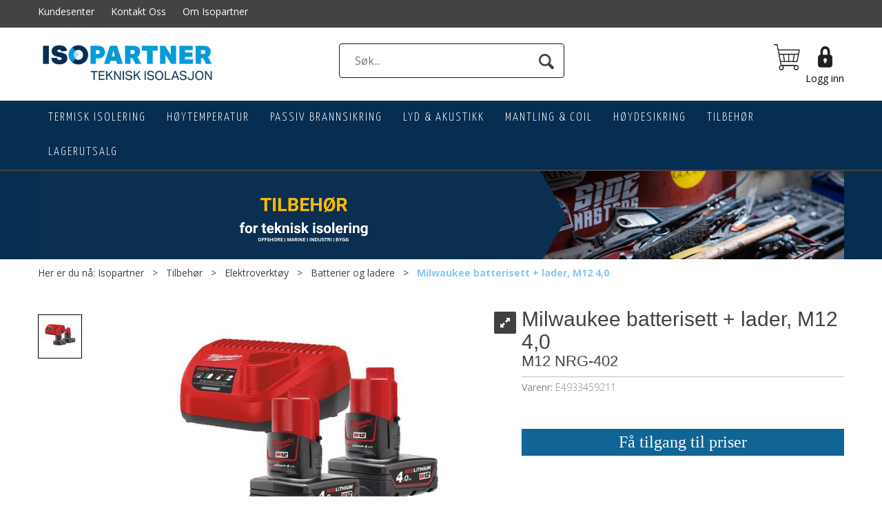

--- FILE ---
content_type: text/html; charset=utf-8
request_url: https://www.tekniskisolering.no/milwaukee/e4933459211/milwaukee-batterisett-plus-lader-m12-4-0-m12-nrg-402
body_size: 22695
content:


<!doctype html>

<html id="htmlTag" lang= "no">
<head id="ctl00_Head1"><meta http-equiv="X-UA-Compatible" content="IE=edge" /><meta http-equiv="Content-Type" content="text/html;charset=utf-8" /><meta name="format-detection" content="telephone=no" /><meta name="viewport" content="width=device-width, initial-scale=1, shrink-to-fit=no"><title>Milwaukee batterisett + lader, M12 4,0 M12 NRG-402  - Isopartner</title><link id="ctl00_LnRss" rel="alternate" type="application/rss+xml" title="Produktnyheter" href="/WebPages/produkt/rss.aspx" /><meta name="robots" content="noodp, noydir"/>
<script type="text/javascript">
	WebFontConfig = {
		
			google: {
				families: ['Open+Sans:300,400,700:latin','Yanone+Kaffeesatz:700,400,300:latin']
			},
		
    };

	(function(d) {
	            var wf = d.createElement('script'), s = d.scripts[d.scripts.length - 1];
	            wf.src = 'https://ajax.googleapis.com/ajax/libs/webfont/1.6.26/webfont.js';
	            wf.async = true;
	            s.parentNode.insertBefore(wf, s);
	        
	})(document); 


</script>
<link href="/dist/js/767.427a4a4556d1f7c9d050.css" rel="stylesheet" type="text/css" /><link href="/dist/js/main-styles.4cd52369d3da3f01b369.css" rel="stylesheet" type="text/css" /><link href="/dist/js/master-theme-styles-d4.b2a35af2790c6b53bc7d.css" rel="stylesheet" type="text/css" /><link href="/api/stylesheet/combined/IsopartnerD4.css?version=26" rel="stylesheet" type="text/css" /><link rel="shortcut icon" type="image/x-icon" href="/favicon.ico?dev=abcdefgh"></link><meta name="description" content="  Milwaukee batterisett + lader, M12 4,0    Pakken inkluderer:      2 x   M12™     B4 Batterier, C12 C Lader, Leveres uten koffert/bag     " /><meta name="keywords" content="Milwaukee batterisett + lader, M12 4,0,M12 NRG-402,Batterier og ladere,Elektroverktøy,Tilbehør,Isolering,Isopartner" /><meta name="google-site-verification" content="_anVmwuJc-71GLVx9P_txQkisoplkvJ7o_JRRWVNh5I" /><link rel="canonical" href="https://www.tekniskisolering.no/milwaukee/e4933459211/milwaukee-batterisett-plus-lader-m12-4-0-m12-nrg-402" /></head>
<body id="ctl00_MyBody" class=" hold-transition body-out mc-filter-left layoutver4 lang-1 mobilemenu-xs use-sticky-header use-sticky-smallcart sort-filter listtype-grid mode-normal body-product-info www-tekniskisolering-no customer-business page-id-2005028 body-hide-buy  department-id-2005028 body-menu-level-4 search-expanded pagetype-ProductInfo d4-immediate-loading login-type-  not-logged-in img-module-ver-1 ">

<script type="text/javascript">
        window.D4LinkArraySetup = [];
        window.D4AiActive = true;
        window.D4AiRegisterStats = false;
    </script>

<script src="/scripts/web-4.0.js?v=sSlfIStff5-SS_QHeXKvwUw2iQHbL0S2fHRAZpTDq_A1"></script>



	<!-- GTM Data Layer -->
	<script>
	    window.dataLayer =  window.dataLayer ||  [];
	</script>

	
		<script>
		    dataLayer.push({             
                'IsSpider': 'True',
		        'loggedIn': 'False',
                'customerType': 'Bedrift',
                'PriceIncVat': 'False',
                'CustomerOrgNbr': '',
		        'EAN': '4002395287260',
		        'Brand': 'Milwaukee',
		        'event': 'ProductPage',
		        'customerID': '50000',
		        'SiteType': 'd',
		        'RetailPrice': '2187.50',
		        'BreadCrumb': 'Isopartner/Tilbehør/Elektroverktøy/Batterier og ladere',
                'CustomerGroup': '',
		        'PaymentMethod': '',
		        'ProductID': 'E4933459211',
		        'ProductAltId': '',
		        'AllProductIds': [],
                'TransactionData': [ ]
                
		    });
        </script>
	
		
			<script>
			    dataLayer.push({
			        'ecomm_pagetype': 'ProductPage',
			        'ecomm_pcat': 'Milwaukee',
			        'ecomm_pname': 'Milwaukee batterisett + lader, M12 4,0',
			        'ecomm_pvalue': '2187.50',
			        'ecomm_totalvalue': '2187.50',
			        'ecomm_prodid': 'E4933459211' 
			    });
			</script>
		
		<script>
            dataLayer.push({
                'email': '',
                'FirstName': '',
                'Surname': '',
                'CompanyName': '',
                'ContactId': '',
                'CustomerOrgNbr': '',
                'PrivatePhoneNo': '',
                'DirectPhoneNo': ''
            });
        </script>
    
		<script>
            dataLayer.push({
                'Email_SHA256': '',
                'FirstName_SHA256': '',
                'Surname_SHA256': '',
                'CompanyName_SHA256': '',
                'PrivatePhoneNo_SHA256': '',
                'DirectPhoneNo_SHA256': ''
            });
        </script>
    

	<!-- GA4 dataLayer-->

    
        <script>
            dataLayer.push({
                event: 'view_item',
                ecommerce: {
                    currency: 'NOK',
                    value: 2187.50,
                    items: [
                        {
                            item_id: 'E4933459211',
                            item_name: 'Milwaukee batterisett + lader, M12 4,0',
                            affiliation: 'Isopartner',
                            coupon: '',
                            discount: 625.00,
                            index: 0,
                            item_brand:'Milwaukee',
                            item_category: 'Elektroverktøy',
                            item_category2: 'Batterier og ladere',
                            item_category3: 'Milwaukee',
                            item_variant: '',
                            price: 2187.50,
                            quantity: 1
                        }
                    ]
                }
            });
        </script>
    

	<!-- Google Tag Manager container script-->
	<noscript><iframe src="//www.googletagmanager.com/ns.html?id=GTM-WF3LMSP"
	                  height="0" width="0" style="display: none; visibility: hidden"></iframe></noscript>
	<script>
        
        const formHead = document.querySelector('head');
       

        formHead.addEventListener('readyForGtm', function(){
        
        (function(w, d, s, l, i) {
                    w[l] = w[l] || [];
                    w[l].push({
                        'gtm.start':
	                new Date().getTime(),

                event: 'gtm.js'
	        });
	        var f = d.getElementsByTagName(s)[0],
                j = d.createElement(s),
                dl = l != 'dataLayer' ? '&l=' + l : '';
            j.async = true;
	        j.src =
	            '//www.googletagmanager.com/gtm.js?id=' + i + dl;
            
	        f.parentNode.insertBefore(j, f);
	    })(window, document, 'script', 'dataLayer', 'GTM-WF3LMSP');
            });

        
	</script>

	<!-- End Google Tag Manager -->


<div id="d-size" class="hidden" data-size="lg" data-size-set="False"></div>

<div id="hidden-nodeid" style="visibility: hidden; height: 0px;">
    2005028
</div>
<div id="hidden-search-url" style="visibility: hidden; height: 0px;">/search</div>
<div id="hidden-theme" style="visibility: hidden; height: 0px;">
    IsopartnerD4
</div>
<div id="hidden-images-sizes" style="visibility: hidden; height: 0px;">
    <script language="javascript" type="text/javascript">var _imageSizeList = new Array(32,64,128,256,480,768,992,1200);</script>
</div>

<!--Update icon start-->
<div id="UpdateIcon" style="display: none;" class="UpdateControlModal">
    <div class="UpdateControlModalContent2"></div>
</div>


<div id="rhs-popup-sidebar"></div>
<div id="center-tiny-popup"></div>
<span id="backorder-popup-parent"></span>
<div id="o-wrapper" class="o-wrapper">

<form name="form1" method="post" action="./milwaukee-batterisett-plus-lader-m12-4-0-m12-nrg-402" id="form1">
<div>
<input type="hidden" name="__EVENTTARGET" id="__EVENTTARGET" value="" />
<input type="hidden" name="__EVENTARGUMENT" id="__EVENTARGUMENT" value="" />

</div>

<script type="text/javascript">
//<![CDATA[
var theForm = document.forms['form1'];
if (!theForm) {
    theForm = document.form1;
}
function __doPostBack(eventTarget, eventArgument) {
    if (!theForm.onsubmit || (theForm.onsubmit() != false)) {
        theForm.__EVENTTARGET.value = eventTarget;
        theForm.__EVENTARGUMENT.value = eventArgument;
        theForm.submit();
    }
}
//]]>
</script>



<script type="text/javascript">
//<![CDATA[
PageLoad(true);//]]>
</script>

    <input type="hidden" name="ctl00$EnsureGaiaIncludedField" id="ctl00_EnsureGaiaIncludedField" /><!-- Ikke fjern denne. Alle sider må minst inneholde 1 gaiakomponent så lenge vi bruker gaia-->
    
<div class="modal fade" id="center-popup" tabindex="-1" role="dialog" aria-labelledby="center-popup" aria-hidden="true">
	<div class="modal-dialog modal-lg">
		<div class="modal-content">
            <div class="lightbox-close" onclick="PubSub.publish(mcWeb.lightbox.events.onHideLightbox);" ></div>	      
			<div class="modal-body">
					<div id="refresh-center" class="refresh-center" style="display: none">
						<div class="refresh-center-item">
							<div class="refresh-center-ico"><i class="icon-spinner animate-spin"></i></div>
							<div class="refresh-txt">
								Oppdaterer, vennligst vent...
							</div>
						</div>
					</div>
				<div id="lightbox-placeholder" class="center-placeholder"></div>
				<div id="lightbox-placeholder2" class="center-placeholder"></div>
			</div>
		</div>
	</div>
</div>

<script language="javascript" type="text/javascript">
	jQuery(function () { mcWeb.hash.init(); });
</script>

    
    


<div id="InstSearchDiv" style="position:absolute; z-index:110;display: none;" class="stop-ajax-rendering">
		<div class="InstantSearch">
		    <div class="resultcolumn">
				<div  class="d4-instant-search-other-hits" data-bind="visible: OtherSearchesText().length > 0">
                    <h3 class="d4-instant-search-divider" data-bind="text: OtherSearchesText"></h3>
                </div>
                <div class="d4-instant-search-products" data-bind="visible: products().length > 0">
                    <h3 class="d4-instant-search-divider">Produkter</h3>
			        <table>
				        <tbody data-bind="template: { name: 'searchresult-template', foreach: products }, visible: products != null && products().length > 0">
				        </tbody>
					        <tfoot>
						        <tr data-bind="visible: TotalHits() > 0">
							        <td colspan="2" class="italic">
								        Totalt antall treff:&nbsp;<span data-bind="text: TotalHits"></span>  
							        </td>

                                    <td colspan="2" class="italic">
								        <a data-bind="event: {click:mcWeb.instantSearch.doSearch}" >Se hele resultatet...&nbsp;</a>  
							        </td>
						        </tr>
				        </tfoot>
			        </table>
                </div>
                <div  class="d4-instant-search-cat" data-bind="visible: ShowCategories()">
                    <h3 class="d4-instant-search-divider">Kategorier</h3>
                    <div data-bind="template: { name: 'searchresult-cat-template', foreach: categories }"></div>
                </div>
                <div class="d4-instant-search-brands" data-bind="visible: ShowBrands()">
                    <h3 class="d4-instant-search-divider">Merker</h3>
                     <div data-bind="template: { name: 'searchresult-brand-template', foreach: brands }"></div>
                </div>

                <div class="d4-instant-search-brands" data-bind="visible: ShowBrandNames()">
                    <h3 class="d4-instant-search-divider">Merkenavn</h3>
                     <div data-bind="template: { name: 'searchresult-brandname-template', foreach: brandnames }"></div>
                </div>

		        <div class="d4-instant-search-articles" data-bind="visible: ShowArticles() && TotalArticleHits() > 0 && ! ShowArticlesRHS()">
		            <h3 class="d4-instant-search-divider">Artikler</h3>
		            <div data-bind="template: { name: 'searchresult-article-template', foreach: articles }"></div>
		            Antall artikler funnet:&nbsp;<span data-bind="text: TotalArticleHits"></span>  
		        </div>
		    </div>
            <div class="instant-search-preview-column">
                <div class="d4-instant-search-preview d4-instant-search-loadbyajax" data-bind="visible: ShowPreview()">
                    <div id="ctl00_InstSrch_WPAInstantSearchPreview_Pnl2" class="load-first">

</div>

<div id="A100294" class="load-later   is-system-area"><div id="Field_InstantSearchProductPreview239_0" class=" NoSlide web-pub-field container field-container-239  readonly layout-d4_x1" data-field-id="239" data-popup="0" data-popup-plc="0" data-lt="53" data-sf="0">
	<div class="row">
		<div id="A100294F239N2005028" class="ajax-field inner-layout-container loaded" data-use-specific-layout="False" data-plid="46749" data-area-id="InstantSearchProductPreview" data-field-id="239" data-userkey="239" data-node-id="2005028" data-manufacturerid="77" data-loaded-status="True" data-layoutid="120029" data-sf="0" data-listing-type="53" data-fieldcontainerid="239">
			<div class="WebPubElement pub-currentproductorstaticcontent show-as-hidden" data-elementid="1000000" data-area="InstantSearchProductPreview" data-fieldid="239" data-nodeid="2005028" data-panel-id="Field_InstantSearchProductPreview239_0" data-plid="46749"><div id="Element1002942391000000" class="d4-instant-search-preview-template">
				<div class="d4-instant-search-preview-top d4-instant-search-divider"><div class="d4-instant-search-preview-heading "><a href="/milwaukee/e4933459211/milwaukee-batterisett-plus-lader-m12-4-0-m12-nrg-402" class="AdProductLink"><span class="d4-instant-search-preview-header1">Milwaukee batterisett + lader, M12 4,0</span><span class="d4-instant-search-preview-header2">M12 NRG-402</span></a></div><div class="d4-instant-search-preview-price"></div></div><div class="d4-instant-search-preview-bottom"><div class="d4-instant-search-preview-info"><div class="prod-text-content">
					<h1>Milwaukee batterisett + lader, M12 4,0</h1><p><strong>Pakken inkluderer:</strong></p><ul><li>2 x <font color="#f00000"><u>M12™</u></font> B4 Batterier, C12 C Lader, Leveres uten koffert/bag</li></ul>
				</div></div><div class="d4-instant-search-preview-image AddProductImage"><img src="/Media/Web/ImageNotFound.gif" class="d4-lazy-thumb " data-status="Ok" border="0" width="100%" alt="Milwaukee batterisett + lader, M12 4,0 M12 NRG-402" title="Milwaukee batterisett + lader, M12 4,0 M12 NRG-402" data-plid="46749" data-image-index="0" data-width="240" data-height="240" data-elementid="1000000" data-css="" data-autoscale="True" id="d4img_46749_0_1000000_240_240"/></div></div>
			</div><script>window.D4LinkArraySetup.push ({elementId:'Element1002942391000000', productLink: '/milwaukee/e4933459211/milwaukee-batterisett-plus-lader-m12-4-0-m12-nrg-402'}); </script></div>
		</div>
	</div>
</div></div>


                </div>
		        <div class="d4-instant-search-accessories d4-instant-search-loadbyajax" data-bind="visible: ShowAccessories">
		            <h3 class="d4-instant-search-divider">Tilbehør</h3>
		            <div id="ctl00_InstSrch_WPAInstantSearchAccessories_Pnl2" class="load-first">

</div>

<div id="A100295" class="load-later   is-system-area"><div id="Field_InstantSearchProductAccessories240_0" class=" NoSlide web-pub-field container field-container-240  readonly layout-d4_x4" data-field-id="240" data-popup="0" data-popup-plc="0" data-lt="3" data-sf="0">
	<div class="row">
		<div id="A100295F240N2005028" class="ajax-field inner-layout-container loaded" data-use-specific-layout="False" data-plid="46749" data-area-id="InstantSearchProductAccessories" data-field-id="240" data-userkey="240" data-node-id="2005028" data-manufacturerid="77" data-loaded-status="True" data-layoutid="120032" data-sf="0" data-listing-type="3" data-fieldcontainerid="240">

		</div>
	</div>
</div></div>


                </div>
		        <div class="d4-instant-search-alternatives d4-instant-search-loadbyajax" data-bind="visible: ShowAlternatives">
		            <h3 class="d4-instant-search-divider">Alternativer</h3>
		            <div id="ctl00_InstSrch_WPAInstantSearchAlternative_Pnl2" class="load-first">

</div>

<div id="A100296" class="load-later   is-system-area"><div id="Field_InstantSearchProductAlternatives241_0" class=" NoSlide web-pub-field container field-container-241  readonly layout-d4_x4" data-field-id="241" data-popup="0" data-popup-plc="0" data-lt="2" data-sf="0">
	<div class="row">
		<div id="A100296F241N2005028" class="ajax-field inner-layout-container loaded" data-use-specific-layout="False" data-plid="46749" data-area-id="InstantSearchProductAlternatives" data-field-id="241" data-userkey="241" data-node-id="2005028" data-manufacturerid="77" data-loaded-status="True" data-layoutid="120032" data-sf="0" data-listing-type="2" data-fieldcontainerid="241">

		</div>
	</div>
</div></div>


                </div>

                <div class="d4-instant-search-articles d4-instant-search-loadbyajax" data-bind="visible: ShowArticlesRHS">
		            <h3 class="d4-instant-search-divider">Artikler</h3>
		            <div id="ctl00_InstSrch_WPAInstantSearchArticles_Pnl2" class="load-first">

</div>

<div id="A100329" class="load-later  is-advanced-area "></div>


                    Antall artikler funnet:&nbsp;<span data-bind="text: TotalArticleHits"></span>  
                </div>
            </div>
            
		    <script type="text/html" id="searchresult-article-template">
		        <span class="d4-instant-search-article">
		            <a class="NoUnderLine" data-bind="attr:{ href: ArticleLink, tabindex: TabIndex}">
		                <span  data-bind="html: ArticleTitle"></span>
		            </a>
		        </span>
		    </script>
            
		    <script type="text/html" id="searchresult-cat-template">
                <span class="d4-instant-search-category">
                    <a class="NoUnderLine" data-bind="attr:{ href: CatLink, tabindex: TabIndex}">
                        <span  data-bind="html: CatName"></span>(<span  data-bind="text: CatCount"></span>)
                    </a>
                </span>
            </script>
            
		    <script type="text/html" id="searchresult-brand-template">
		        <span class="d4-instant-search-brand">
		            <a class="NoUnderLine" data-bind="attr:{ href: BrandLink, tabindex: TabIndex}">
		            <span  data-bind="html: BrandName"></span>(<span  data-bind="text: BrandCount"></span>)
		          </a>
                </span>
		    </script>

            <script type="text/html" id="searchresult-brandname-template">
		        <span class="d4-instant-search-brand">
		            <a class="NoUnderLine" data-bind="attr:{ href: BrandLink, tabindex: TabIndex}">
		            <span  data-bind="html: BrandName"></span>
		          </a>
                </span>
		    </script>

			<script type="text/html" id="searchresult-template">
				<tr data-bind="css: { 'active': $parent.CurrentPlid() == ProduktLagerID}">
					<td class="Left">
						<div class="ProduktImg" data-bind="html: ImageTag"></div>
					</td>
					<td>
						<a class="NoUnderLine" data-bind="attr:{ href: ProduktLink, tabindex: TabIndex}, event: {mouseover:$parent.PreviewCurrentProduct}">
							<span data-bind="html: ProduktDesc1"></span><br />
							<span  data-bind="html: ProduktDesc2"></span>
						</a>
					</td>
                    <td>
                        <span class="bold" data-bind="html: Price"></span>
                    </td>
                    <td>
                        <button type="button" class="btn btn-default preview-button" title="Quick View+" data-bind="event: {click:$parent.PreviewCurrentProduct}" ><i class="glyphicon glyphicon-info-sign"></i></button>
                    </td>
				</tr>    
			
		    </script>

		</div>
	</div> 
		
	
  
	


    <div class="wrapper">

        

        <!-- Content Wrapper. Contains page content -->
        <div class="content-wrapper">
            <header class="headroom header--fixed hide-from-print  m-header-dock" role="banner">


                <div class="container header-inner">
                    <div class="row">

                        


                        
                            <div class="top-menu">
                                

<div class="TopMenu">

	
			<h3 class="TopMenuItem sid-1000007">
				
				

				<a class='InfoMenu '
				  style=''
					href='/kundesenter' 
					target='_self'
					title=''
				>Kundesenter</a>
			</h3>
		<img id="ctl00_CPHDptMnu_ctl00_RepeaterProductMenu_ctl01_ImageSepImg" class="ImageSepImg" src="../../App_Themes/Demonstrare4Dummy/Images/SeperatorArrow.gif" alt="|" style="border-width:0px;" />
			<h3 class="TopMenuItem sid-1000009">
				
				

				<a class='InfoMenu '
				  style=''
					href='/kontaktoss' 
					target='_self'
					title=''
				>Kontakt Oss</a>
			</h3>
		<img id="ctl00_CPHDptMnu_ctl00_RepeaterProductMenu_ctl03_ImageSepImg" class="ImageSepImg" src="../../App_Themes/Demonstrare4Dummy/Images/SeperatorArrow.gif" alt="|" style="border-width:0px;" />
			<h3 class="TopMenuItem nid-2002101">
				
				

				<a class='InfoMenu '
				  style=''
					href='/om-isopartner' 
					target='_self'
					title='Om Isopartner'
				>Om Isopartner</a>
			</h3>
		

	
	
</div>

                            </div>
                        

                        <div style="clear: both"></div>

                        <a class="header-logo" href="/" ><img class="HeaderLogo" src="/App_Themes/MASTER/images/1px_transparent.png" alt="Tilbake til forsiden!" ></a>

                        <div class="header-main ">

                            
                                <div class="login-container">
                                    

<div class="login-details">
    <a id="customerServiceLink" class="kundersenterIcon" rel="nofollow" href="/kundesenter"></a>
    <a id="loginuser" class="LoginUserInfo" href="/kundesenter"></a>
    
</div>
<div id="loginout-content" class="LogInButtonContainer" ><a id="loginout" class="LogInButton" href="#login">Logg inn</a>
</div>

                                </div>
                            
                            <div id="m-search">
                                <i class="icon-search"></i>
                            </div>

                            <div class="small-cart-onpage">
                                <div id="smallcart-page"><div class="smallcart-content"><div id="mcweb-cartsmall-cartsmall" class="knockout-bind">
	



<div class="cart-small-links cart-small-favorite pull-right col-xs-12">


    <div class="cart-small-fav" data-bind="visible: (favoriteCount() > -1 && isVisible())" style="display: none;">
        <a class="btn-fav-cart btn btn-link" data-bind="attr: { href: favoriteCartUrl }">
            <i class="glyphicon " data-bind="css: { 'glyphicon-heart-empty heart-empty': favoriteCount() < 1, 'glyphicon-heart heart-full': favoriteCount() > 0 }"></i>
            <span class="fav-cart-text" data-bind="visible: favoriteCount() > 0, text: favoriteCount()"></span>
        </a>
    </div>
    

    <div class="cart-small" data-bind="css: { 'btn-group': cartItems().length > 0 }">
        <!-- EJ 133650 : Removed data-trigger="focus", causes problems with CNET -->
        <a tabindex="0" class="cart-small-trigger btn btn-default" data-bind="visible: cartItems().length >= 0, css: { 'cart-small-has-item': cartItems().length > 0 }, popover: { html: true, titleid: 'small-cart-title', contentid: 'small-cart-content', contentClass: 'cart-small-popover' + (OrderbookActive ? ' cart-small-orderbook' : '') }"
            style="display: none;">

            <span class="cart-small-icon">
                <i class="icon-basket" data-bind="visible: isVisible()" style="display: none;"></i>
            </span>

            <span class="cart-small-empty" data-bind="visible: (cartItems().length < 1 && isVisible() && isCartItemsSet() && OrderbookDate() == '')" style="display: none;">
                Ingen varer i handlevognen
            </span>
            <span class="cart-small-empty" data-bind="visible: (cartItems().length < 1 && isVisible() && isCartItemsSet() && OrderbookDate() != '')" style="display: none;">
                Ingen varer i ordreboka
            </span>
            <span class="cart-small-empty" data-bind="visible: (cartItems().length < 1 && isVisible() && isCartItemsSet() && OrderbookDate() != '' && orderbooks() != null && orderbooks().length > 0), text: cartName" style="display: none;"></span>

            <span class="cart-small-load" data-bind="visible: !isVisible()">
                <i class="icon-spinner animate-spin"></i>
            </span>
            <span class="cart-small-items" data-bind="visible: (cartItems().length > 0 && isVisible())" style="display: none;">
                <span class="cart-small-count" data-bind="text: itemCount()"></span>
                <span class="cart-small-product" data-bind="visible: (itemCount() == 1 && isVisible())">
                    produkt
                </span>
                <span class="cart-small-product" data-bind="visible: (itemCount() > 1 && isVisible())">
                    produkter
                </span>

                <span class="cart-small-product-txt" data-bind="css: { 'inkvat': chkPriceIncExVat() }">
                    <!-- ko if: (!chkPriceIncExVat() && !showLeasingCosts()) -->
                    <span class="small-cart-before-sum">(</span><!--ko text: priceTotalProductExVatLessDiscounts  --><!--/ko--><span class="small-cart-after-sum">)</span>
                    <!-- /ko -->
                    <!-- ko if: (chkPriceIncExVat() && !showLeasingCosts()) -->
                    <span class="small-cart-before-sum">(</span><!--ko text: priceTotalProductInkVatLessDiscounts --><!--/ko--><span class="small-cart-after-sum">)</span>
                    <!-- /ko -->
                    <!-- ko if: showLeasingCosts() -->
                    <span class="small-cart-before-sum">(</span><!--ko text: LeasingTermAmountExVat  --><!--/ko--><span class="small-cart-after-sum">)</span>                  
                    <!-- /ko -->
                </span>
            </span>

            <span class="cart-small-togle-icon" data-bind="visible: cartItems().length > 0, css: { 'cart-small-togle-open': popoverOpen() }" style="display: none;">
                <span class="caret"></span>
            </span>

        </a>
        <a class="cart-small-goto-checkout btn btn-primary" data-bind="click: onClickGoToCheckout, visible: cartItems().length > 0" style="display: none;">
            <span>Til kassen</span>
        </a>
    </div>


    <div id="small-cart-title" class="cart-small-trigger-title hide">
        <div class="close" aria-label="Close" data-bind="click: $root.onClose"><span aria-hidden="true">&times;</span></div>
        <div data-bind="visible: orderbooks().length > 0" class="btn-group" role="group" aria-label="...">
            <button type="button" class="btn btn-default" data-bind="event: { click: doShowActiveCart }, css: { active: !showOrderbookSummary() } ">
                Aktiv leveringsdato
            </button>
            <button type="button" class="btn btn-default" data-bind="event: { click: doShowOrderbookSummary }, css: { active: showOrderbookSummary() } ">
                Leveringsdatoer
            </button>
        </div>
        <div class="row">
            <div class="pull-left" data-bind="visible: !showOrderbookSummary()">
                <span data-bind="visible: orderbooks().length == 0">
                    Handlevogn
                </span>
            </div>
            <div class="pull-right" data-bind="visible: cartItems().length > 0 && !showOrderbookSummary()" style="display: none;">
                <!--ko text: itemCount() -->
                <!--/ko-->
                varer i handlevognen
                <span data-bind="visible: orderbooks().length > 0, text: displayDate "></span>
            </div>
        </div>
    </div>
    <div class="cart-small-trigger-content hide" id="small-cart-content">
        <div class="panel-body">
            <div class="row">
                <div class="pull-left col-xs-12" data-bind="visible: !showOrderbookSummary()">
                    <div data-bind="visible: orderbooks().length > 0">
                        <div class="dropdown">
                            <button class="btn btn-default dropdown-toggle" type="button" id="ddl-carts" data-toggle="dropdown" aria-haspopup="true" aria-expanded="true">
                                <span data-bind="text: displayDate"></span><span class="caret"></span>
                            </button>
                            <ul class="dropdown-menu" aria-labelledby="ddl-carts">
                                <!-- ko template: { name: 'orderbook-list-template', foreach: orderbooks} -->
                                <!-- /ko -->
                            </ul>
                        </div>
                    </div>
                </div>
            </div>
            <div data-bind="visible: !showOrderbookSummary()" class="cart-small-orderbook-summary">
                <!-- ko template: { name: smallCartItemTemplate(), foreach: cartItemsToShow} -->
                <!-- /ko -->
                <a href="#" data-role="none" data-ajax="false" class="cart-show-all-items cart-small-tocart" data-bind="click: onClickGoToCart, visible: (cartItems().length > 0 && numberOfItemsToShow() > 0 && cartItems().length > numberOfItemsToShow())">
                    Klikk her for å se alle
                </a>

                <div class="small-cart-empty-items" data-bind="visible: cartItems().length < 1">
                    Handlevognen er tom.
                </div>

            </div>

            <div class="cart-small-orderbook-summary" id="small-cart-orderbook-summary" data-bind="visible: showOrderbookSummary()"></div>
        </div>
        <div class="panel-footer" data-bind="visible: !showOrderbookSummary()">
            <div class="row cart-small-footer">
                <div class="row">
                    <div class="form-inline col-xs-5">
                        <div class="checkbox cart-small-vat" data-bind="visible: showIncVatCheckbox">
                            <label>
                                <input id="price-inc-ex-vat" type="checkbox" name="price-inc-ex-vat" value="" data-bind="checked: chkPriceIncExVat, click: $root.onClickVat.bind($root), enable:!disableIncExVatChange ">
                                Priser inkl. mva.
                            </label>
                        </div>
                        <div class="checkbox cart-small-vat" data-bind="visible: showPriceDisplayControls">
                            <label>
                                <input type="checkbox" name="price-show-veil-pris" value="" data-bind="checked: chkShowVeilPris, click: $root.onClickVeil.bind($root), visible: showPriceDisplayControls">
                                Veil.
                            </label>
                        </div>
                        <div class="checkbox cart-small-vat" data-bind="visible: showPriceDisplayControls">
                            <label>
                                <input type="checkbox" name="price-hide-customer-price" value="" data-bind="checked: chkHideCustomerPice, click: $root.onClickHideCustomerPrice.bind($root)">
                                Skjul Netto
                            </label>
                        </div>
                    </div>
                    <div class="col-xs-7 cart-small-total" data-bind="visible: cartItems().length > 0" style="display: none;">
                        <div class="cart-small-total-txt pull-right">

                            <div data-bind="visible: showLeasingCosts">
                                <span class="cart-small-total-txt-1">
                                    Totalt eks. mva
                                </span>
                                <span class="cart-small-total-exvat" data-bind="text: LeasingTermAmountExVat"></span>

                                <span class="cart-small-orpaynow-txt">
                                    Eller kjøp nå for
                                </span>
                                <span class="cart-small-orpaynow-total" data-bind="visible:smallCartFees, click: switchToPayNow">
                                    <span class="cart-small-total-exvat" data-bind="visible: (!chkPriceIncExVat() && invoiceFee()), text: priceTotal"></span>
                                    <span class="cart-small-total-inkvat" data-bind="visible: (chkPriceIncExVat() && invoiceFee() && summarySumAfterCostReductionsIncVat().length <= 0), text: priceTotalInkVat"></span>
                                <span class="cart-small-total-inkvat" data-bind="visible: (chkPriceIncExVat() && invoiceFee() && summarySumAfterCostReductionsIncVat().length > 0), text: summarySumAfterCostReductionsIncVat"></span>
                                </span>
                                <span class="cart-small-orpaynow-total" data-bind="visible:!smallCartFees, click: switchToPayNow">
                                    <span class="cart-small-total-exvat" data-bind="visible: (!chkPriceIncExVat()), text: priceTotalProducts"></span>
                                    <span class="cart-small-total-inkvat" data-bind="visible: (chkPriceIncExVat() && summarySumAfterCostReductionsIncVat().length <= 0), text: priceTotalProductsInkVat"></span>
                                    <span class="cart-small-total-inkvat" data-bind="visible: (chkPriceIncExVat() && summarySumAfterCostReductionsIncVat().length > 0), text: summarySumAfterCostReductionsIncVat"></span>
                                </span>
                                
                            </div>

                            

                            <div id="ctl00_CartSmall1_ctl00_ctl02_NoFees" data-bind="visible: doNotShowLeasingCosts">
                                <!-- Total without Fee Start -->
                                <span class="cart-small-total-txt-1" data-bind="visible: !chkPriceIncExVat()">
                                    Totalt eks. mva
                                </span>
                                <span class="cart-small-total-exvat" data-bind="visible: (!chkPriceIncExVat()), text: priceTotalProducts"></span>

                                <!-- InkVat -->
                                <span class="cart-small-total-txt-1" data-bind="visible: chkPriceIncExVat() ">
                                    Totalt ink. mva
                                </span>
                                <span class="cart-small-total-inkvat" data-bind="visible: (chkPriceIncExVat() && summarySumAfterCostReductionsIncVat().length <= 0), text: priceTotalProductsInkVat"></span>
                                <span class="cart-small-total-inkvat" data-bind="visible: (chkPriceIncExVat() && summarySumAfterCostReductionsIncVat().length > 0), text: summarySumAfterCostReductionsIncVat"></span>
                                
                                <span class="cart-small-or-leasing-txt" data-bind="visible: (LeasingTermAmountExVat().length > 0)">
                                    Eller leasing for
                                </span>
                                <span class="cart-small-total-leasing-cost" data-bind="text: LeasingTermAmountExVat, click: switchToLeasing"></span>
                                
                                <!-- Total without Fee  End -->
                                
                            </div>
                        </div>
                        <div class="cart-small-total-discount pull-right" data-bind="visible: giftVoucherUsedValue() !== null && giftVoucherUsedValue().length > 0">
                        
                            <span class="cart-small-total-discount-txt" data-bind="visible: chkPriceIncExVat">
                                    Kampanjefradrag
                                </span>
                            <span class="cart-small-total-discount-value" data-bind="visible: chkPriceIncExVat(), text: giftVoucherUsedValue"></span>
                            <span class="cart-small-total-discount-txt" data-bind="visible: !chkPriceIncExVat()">
                                    Kampanjefradrag
                                </span>
                            <span class="cart-small-total-discount-value" data-bind="visible: !chkPriceIncExVat(), text: giftVoucherUsedValueExVat"></span>                            
                        </div>         
                        <div class="cart-small-total-discount pull-right" data-bind="visible: giftVoucherUsedValue() !== null && giftVoucherUsedValue().length > 0">
                            <span class="cart-small-total-after-discount-txt" data-bind="visible: chkPriceIncExVat()">
                                    Totalt eks. fradrag
                            </span>
                            <span class="cart-small-total-after-discount-txt" data-bind="visible: !chkPriceIncExVat()">
                                    Total eks. fradrag
                            </span>
                            <span class="cart-small-total-after-discount-value" data-bind="visible: chkPriceIncExVat(), text: priceTotalProductInkVatLessDiscounts"></span>
                            <span class="cart-small-total-after-discount-value" data-bind="visible: !chkPriceIncExVat(), text: priceTotalProductExVatLessDiscounts"></span>
                        </div>
                    </div>
                </div>

                <div class="row cart-small-button">
                    <div class="col-xs-6" data-bind="visible: showGoToCart" style="display: none;">
                        <a href="#" data-role="none" data-ajax="false" class="btn btn-default btn-block cart-small-tocart" data-bind="click: onClickGoToCart, visible: (cartItems().length > 0)">
                            Til handlevogn
                            <span data-bind="visible: orderbooks().length > 0 && OrderbookDate() != null && OrderbookDate().length > 0, text: displayDate"></span>
                        </a>
                    </div>
                    <div class="col-xs-6" data-bind="visible: showGoToCheckout" style="display: none;">
                        <a href="#" data-role="none" data-ajax="false" class="btn btn-primary btn-block cart-small-tocheckout" data-bind="click: onClickGoToCheckout, visible: (cartItems().length > 0)">
                            Til kassen
                            <span data-bind="visible: orderbooks().length > 0 && OrderbookDate() != null && OrderbookDate().length > 0, text: displayDate"></span>
                        </a>
                    </div>
                </div>
            </div>
        </div>
    </div>
</div>




<script type="text/html" id="orderbook-list-template">
    <li><a href="#" data-bind="css: { 'cart-orderbook-item': true, 'selected': Selected }, attr: { value: WebCartId }, text: DisplayDate, click: $root.onSelectCart" ></a></li>
</script>


<script type="text/html" id="cartsmallitem-template">
    <div class="row cart-small-items">
        <div class="col-xs-8 cart-desc">
            <img data-bind="attr: { src: ProductImage }, click: $root.onClickProductLink" class="img-responsive" />
            <p class="cart-item-header" data-bind="text: ProductDesc1, click: $root.onClickProductLink"></p>
        </div>

        <div class="col-amount-xs col-xs-1">
            <p class="cart-item-quantity" data-bind="text: Quantity"></p>
        </div>

        <div class="col-xs-3 cart-price">
            <p class="col-price">
                <span class="price" data-bind="text: Price1, visible: AmountAfterReductionIncVat().length <= 0"></span>
                <span class="price" data-bind="text: AmountAfterReductionIncVat, visible: AmountAfterReductionIncVat().length > 0"></span>
            </p>
            <p class="col-delete">
                <a href="#" data-bind="click: $root.onClickRemove"><i class="icon-cancel-circled"></i></a>
            </p>
        </div>
        <div class="clearfix col-xs-12">
            <div class="row-line" data-bind="css: { 'last-row': $index() == $parent.cartItems().length - 1 }"></div>
        </div>

    </div>
</script>

<script type="text/html" id="cartsmallitem-leasing-template">
    <div class="row cart-small-items">
        <div class="col-xs-8 cart-desc">
            <img data-bind="attr: { src: ProductImage }, click: $root.onClickProductLink" class="img-responsive" />
            <p class="cart-item-header" data-bind="text: ProductDesc1, click: $root.onClickProductLink"></p>
        </div>

        <div class="col-amount-xs col-xs-1">
            <p class="cart-item-quantity" data-bind="text: Quantity"></p>
        </div>

        <div class="col-xs-3 cart-price">
            <p class="col-price">
                <span class="price" data-bind="text: LeasingTotalCost"></span>
            </p>
            <p class="col-delete">
                <a href="#" data-bind="click: $root.onClickRemove"><i class="icon-cancel-circled"></i></a>
            </p>
        </div>
        <div class="clearfix col-xs-12">
            <div class="row-line" data-bind="css: { 'last-row': $index() == $parent.cartItems().length - 1 }"></div>
        </div>

    </div>
</script>
<script type="text/javascript">jQuery(function () {
loadModule(mcWeb.cartsmall, 'cartsmall', 'mcweb-cartsmall-cartsmall', null, {"IsLoggedIn":false,"ShowCartCollapsed":false,"ShowRemoveCart":false,"ShowContinueShoping":false,"ShowGoToCheckout":true,"ShowLinkTop":false,"ShowAmountsBottom":false,"ShowCartAlteration":false,"ShowMessageToSalesDep":false,"ShowDiscountCode":false,"ShowPriceIncExVat":true,"ShowRemoveButton":false,"ShowCart":false,"ShowInvoiceFee":false,"ShowGoToCart":true,"ShowTotalInkCarrier":false,"ShowShipment":false,"ShowRegistrationType":false,"HrefLogin":null,"InlineEditor":false,"ShowPriceDisplayControls":false,"ShowVeilPrisValue":true,"HideCustomerPriceValue":false,"ShowCartItemInfo":0,"ShowSeparateFraktFakturaCost":false,"NbrOfDecimals":0,"QuantityMaxlength":0,"FavoriteCartUrl":"/mine-favoritter","OfferCartUrl":"/kundesenter/ordrehistorikk/tilbudsstatus","SmallCartItemsToShow":10,"DecimalsQuantity":1,"ShowAddToFavorite":false,"PopupTime":1000,"MinimumSessionTimeoutUponLoginOrPurchase":0,"MaximumSessionTimeoutWhenNotLoggedInAndEmptyCart":0,"SessionEndPopupTime":0,"IsBedrift":false,"QuantityStepValue":0.0,"PackageSizeMode":0,"OrderRefRequired":false,"ShowExternalCheckout":false,"DisableIncExVatChange":false,"HideSomePricesForMport":false,"CampaingVoucherCanDeductSpecialFees":false,"ShowRRP":false,"SmallCartFees":false,"ShowIncVatCheckbox":true,"GiftcardsEnabled":false});
});
</script>
</div></div></div>
                            </div>
                           
                            
                            
                            <div class="container-top-menu ">
                                <div class="bar1"></div>
                                <div class="bar2"></div>
                                <div class="bar3"></div>
                            </div>

                            <a href="/" class="home">
                                <i class="icon-left-circled2" aria-hidden="true"></i>
                            </a>

                            


<input type="submit" value="test" style="display: none;" />
<!--Hindrer submit av søk når man trykker enter i antallboksen m.fl. -->

<div id="ctl00_Search1_SearchBox_Srch" class="HeaderSearch">
	

    <script type="text/javascript">
jQuery(function() {
mcWeb.instantSearch.search('ctl00_Search1_SearchBox_InstSearchTB', true)});
</script>
    


    <table border="0" cellpadding="0" cellspacing="0">
        <tr>
            <td class=" main-search-a">                
                <i class="close-instant-search icon-cancel" type="image" id="CloseSearchButton" alt="Lukk" onclick="mcWeb.instantSearch.clearAndFocus('ctl00_Search1_SearchBox_InstSearchTB', event); "></i>
                <input name="ctl00$Search1$SearchBox$InstSearchTB" type="search" id="ctl00_Search1_SearchBox_InstSearchTB" autocomplete="off" placeholder="Søk..." onclick="mcWeb.instantSearch.focusOnSearch(event, this);" class="TextBoxSearchDisable main-search-type" autocorrect="off" tabindex="51" onfocus="mcWeb.instantSearch.setSearchBoxCoord(event,this);" spellcheck="false" autocapitalize="off" onfocusout="mcWeb.instantSearch.onFocusOut(event, this);" />
            </td>
            
            <td class="main-search-b">
                
                
                
                    <div class="search-btn" onclick="mcWeb.instantSearch.doSearch(); return false;" TabIndex="100">
                        <span class="search-btn-text"> </span>
                        <i class="icon-search"></i>
                   </div>
                
            </td>
        </tr>
    </table>


</div>
<input type="hidden" id="InstSearchX" name="InstSearchX" />
<input type="hidden" id="InstSearchY" name="InstSearchY" />

<script language="javascript" type="text/javascript">

    jQuery(function () {
        mcWeb.instantSearch.load();

        function focusOnSearch(obj) {
            obj.className = "TextBoxSearchEnable main-search-type";
            obj.value = "";
            jQuery("[id$='ctl00_Search1_SearchBox_InstSearchTB']").val("");
        }

        function changeSticky(searchBoxID, stickyCheckBox, panel) {
            if (stickyCheckBox.checked) {
                jQuery(stickyCheckBox).attr('class', 'FixedStickyCheckBox');
                jQuery('#' + panel).attr('class', 'HeaderSearch FixedSearchBox');
                jQuery('#' + searchBoxID).attr('onfocus', 'mcWeb.instantSearch.setSearchBoxCoordFixed(event,this,\'\');');
            } else {
                jQuery(stickyCheckBox).attr('class', '');
                jQuery('#' + panel).attr('class', 'HeaderSearch');
                jQuery('#' + searchBoxID).attr('onfocus', 'mcWeb.instantSearch.setSearchBoxCoord(event,this,\'\');');
            }
        }
    });
</script>


                            <div class="DoNotShowPricesSpan">
                                
                            </div>


                        </div>

                        <div id="ctl00_HeaderPublishAreaContainer" class="HeaderPublishAreaContainer">
	
                            <div id="ctl00_HeaderPublishArea_Pnl2" class="load-first">

	</div>

<div id="A100194" class="load-first  "></div>


                        
</div>

                        <div style="clear: both"></div>
                    </div>
                </div>
            </header>
        
            <div class="menu-container">
                <div class="container menu-inner">
                    <div class="row">
                        <div id="SubMenuArea" class="SubMenuArea ">

                            
                            <div id="menu-placeholder"></div>
                            
                            
                        </div>
                    </div>
                </div>

                

            </div>

            <div class="slideshow-container">
                <!-- Publish area right under the departmentmenu -->
                <div id="ctl00_AreaSlidesTopVisible" class="SlideshowContainer">
	
                    <div id="ctl00_WebPubArea1_Pnl2" class="load-first">

	</div>

<div id="A100176" class="load-first  "><div id="Field_SlideshowTop326_0" class=" NoSlide web-pub-field container-fluid field-container-326  layout-d4_x1" data-field-id="326" data-popup="0" data-popup-plc="0" data-lt="0" data-sf="0">
	<div class="row">
		<div id="A100176F326N2005028" class="ajax-field inner-layout-container loaded" data-use-specific-layout="False" data-plid="46749" data-area-id="SlideshowTop" data-field-id="326" data-userkey="326" data-node-id="2005028" data-manufacturerid="77" data-loaded-status="True" data-layoutid="120029" data-sf="0" data-listing-type="0" data-fieldcontainerid="326">
			<div class="WebPubElement pub-static" data-elementid="2242" data-area="SlideshowTop" data-fieldid="326" data-nodeid="2005028" data-panel-id="Field_SlideshowTop326_0"><div class="ArticleWithBackground D4Standard Layout3Element d4-article-2242" data-link="/tilbeh%C3%B8r" style="background-color:#072d51;height:10vw;max-height:150px;min-height:75px;">
				<a href="/tilbeh%C3%B8r"><span style="background-image:url(https://www.tekniskisolering.no//Media/Cache/Images/0/0/WEB_Image%20-1693675094.png);background-attachment:scroll;" class="inner-content container"><div class="row"><div class="article-overlay"><h1 class="heading-container"></h1></div></div></span></a>
			</div></div>
		</div>
	</div>
</div></div>


                
</div>
            </div>

            <div class="breadcrumb-container">
                <div class="container breadcrumb-inner">
                    <div class="row">
                        <div class="breadcrumb-content">
                            <div>
	<div id="Field_SystemBreadCrumb252_0" class=" NoSlide web-pub-field container field-container-252  readonly layout-d4_x1" data-field-id="252" data-popup="0" data-popup-plc="0" data-lt="0" data-sf="0">
		<div class="row">
			<div id="A100325F252N2005028" class="ajax-field inner-layout-container loaded" data-use-specific-layout="False" data-plid="0" data-area-id="SystemBreadCrumb" data-field-id="252" data-userkey="252" data-node-id="2005028" data-manufacturerid="0" data-loaded-status="True" data-layoutid="120029" data-sf="0" data-listing-type="0" data-fieldcontainerid="252">
				<div class="WebPubElement pub-static" data-elementid="2052" data-area="SystemBreadCrumb" data-fieldid="252" data-nodeid="2005028" data-panel-id="Field_SystemBreadCrumb252_0">

	<div class="BreadCrumb">		
        <span class="BreadCrumbTitle">Her er du nå:</span>
		
		
                <a class='NoUnderLine' href='/' target='_self' title='Isopartner AS er en norsk isolasjonsgrossist som betjener kunder innen bygg &amp; anlegg, offshore og marine, med materialer for teknisk isolering.'>Isopartner</a>
			<span id="ctl00_RepeaterProductMenu_ctl01_LabelBreadCrumbSep" class="breadcrumb-split">  >  </span>
                <a class='NoUnderLine' href='/tilbehør' target='_self' title='Tilbeh&#248;r'>Tilbeh&#248;r</a>
			<span id="ctl00_RepeaterProductMenu_ctl03_LabelBreadCrumbSep" class="breadcrumb-split">  >  </span>
                <a class='NoUnderLine' href='/tilbehør/elektroverktøy1' target='_self' title='Elektroverkt&#248;y'>Elektroverkt&#248;y</a>
			<span id="ctl00_RepeaterProductMenu_ctl05_LabelBreadCrumbSep" class="breadcrumb-split">  >  </span>
                <a class='BreadCrumbLink NoUnderLine' href='/tilbehør/elektroverktøy1/batterier-og-ladere' target='_self' title='Batterier og ladere'>Batterier og ladere</a>
			<span id="ctl00_RepeaterProductMenu_ctl07_LabelBreadCrumbSep" class="breadcrumb-split">  >  </span>
                <a class='BreadCrumbLink NoUnderLine NoUnderLineAll' title='M12 NRG-402'>Milwaukee batterisett + lader, M12 4,0</a>
			
	</div>

</div>
			</div>
		</div>
	</div>
</div>
                        </div>
                    </div>
                </div>
            </div>

            <div class="main-container">
                <div id="ctl00_MainContainerCenter" class="container-fluid main-inner">
                    <div class="row" EnableViewState="True">

                        <!--Container border-->
                        <div class="PageContainerBorder">
                            <!--Column Left-->
                            
                            <!--Column Left End-->

                            <!--Center content start-->
                            <div id="PageColumnCenter" class="ColumnCenter">
                                
    <div id="PanelProductInfo" class="ProductInfo">
	    

<script>
	jQuery(document).ready(function() {
		jQuery('iframe').each(function () {
			var url = jQuery(this).attr("src");
			if (!url || url.indexOf('youtube.com') == -1)
				return;

			var char = "?";
			if (url.indexOf("?") != -1) {
				var char = "&";
			}

			jQuery(this).attr("src", url + char + "wmode=transparent");
		});
	})
</script><div id="plid" class="hidden" data-plid="46749" data-isconfig="false" data-isvariant="false" data-configtextreq="0">

</div><div class="container"><div class="row"><div class="product-image-container">
  <div id="1" class="prod-image-slider royalSlider rsDefault">
<img data-role="none" class="rsImg " src="/Media/Cache/Images/4/9/WEB_Image_Milwaukee_batterisett___lader__M12_4_0_M_49334592111784837972_plid_46749.jpeg" data-rsTmb="/Media/Cache/Images/4/9/WEB_Image_Milwaukee_batterisett___lader__M12_4_0_M_4933459211-1134758104_plid_46749.jpeg" data-rsBigImg="/Media/Cache/Images/4/9/WEB_Image_Milwaukee_batterisett___lader__M12_4_0_M_4933459211-727294741_plid_46749.jpeg" alt="Milwaukee batterisett + lader, M12 4,0 M12 NRG-402 " title="Milwaukee batterisett + lader, M12 4,0 M12 NRG-402 " />

</div>
<script>InitializeRoyalSlider({}, {}, {})</script></div><div class="product-info-container"><div class="heading-container"><h1>Milwaukee batterisett + lader, M12 4,0</h1><h2>M12 NRG-402</h2></div><div class="top-info-container"><div class="score-stars"><a href="#prodinfo-review-anchor"></a></div><div class="ProducerLogo">

</div><div class="product-number"><div class="product-number-inner"><span>Varenr: </span><span class="prd-num-label">E4933459211</span></div></div><div class="product-prices"><div class="current-price-container"></div></div><div class="quantity-container"></div><div class="buy-info-container"></div><div class="favorites"></div><div class="santander-calculator"></div><div class="product-stock"><div class="main-warehouse"></div></div><div class="mini-sales-banner-area"><div id="A100307" class="load-later  "><div id="Field_ProductSmallArea319_0" class=" NoSlide web-pub-field container field-container-319  layout-d4_x1" data-field-id="319" data-popup="0" data-popup-plc="0" data-lt="0" data-sf="0">
	<div class="row">
		<div id="A100307F319N1002069" class="ajax-field inner-layout-container loaded" data-use-specific-layout="False" data-plid="46749" data-area-id="ProductSmallArea" data-field-id="319" data-userkey="319" data-node-id="1002069" data-manufacturerid="77" data-loaded-status="True" data-layoutid="120029" data-sf="0" data-listing-type="0" data-fieldcontainerid="319">
			<div class="WebPubElement pub-static" data-elementid="2228" data-area="ProductSmallArea" data-fieldid="319" data-nodeid="1002069" data-panel-id="Field_ProductSmallArea319_0"><div class="d4-article ArticleAutoHeight none d4-article-2228">
				<div class=" StdArticleBox StdArticleBoxLastOnRow">
					<div class="d4-article-body">
						<div class="kontaktosscust">
<p><a href="/kunderegistrering">Få tilgang til priser</a></p>
</div>

					</div>
				</div>
			</div></div>
		</div>
	</div>
</div></div>
</div><div class="svea-info-container"></div><div class="klarna-info-container"></div><div class="share-info-container"></div>
</div></div></div><div class="container-fluid section-menu-placeholder">

</div><div class="container-fluid section-menu">
	<div class="container">
		<div class="row">
			<span class="section-menu-item" onclick="scrollToSection(&#39;#section_0&#39;, &#39;.section-header.tab-header-desc&#39;)"><span class="tab-header-desc">Beskrivelse</span></span><span class="section-menu-item" onclick="scrollToSection(&#39;#section_1&#39;, &#39;.section-header.tab-header-support&#39;)"><span class="tab-header-support">Dokumentasjon</span></span><div class="section-scroll-top" onclick="jQuery(window).scrollToTop(); return false;">
				<i class="icon-up-open"></i>
			</div><div class="btn btn-primary scoll-config-summary" data-bind="visible: cp.showGoToBuy" onclick="jQuery(&#39;#config-summary&#39;).animateScrollTo(-50, &#39;slow&#39;); return false;" style="display:none;">
				<span>G&#229; til kj&#248;p</span><i class="icon-right-open"></i>
			</div>
		</div>
	</div>
</div><div id="section_0" class="container-fluid section-header tab-header-desc">
	<div class="container">
		<div class="row">
			<span class="tab-header-desc">Beskrivelse</span>
		</div>
	</div>
</div><div class="container section-content">
	<div class="row">
		<div class="product-description"><div class="prod-text-content">
			<h1>Milwaukee batterisett + lader, M12 4,0</h1><p><strong>Pakken inkluderer:</strong></p><ul><li>2 x <font color="#f00000"><u>M12™</u></font> B4 Batterier, C12 C Lader, Leveres uten koffert/bag</li></ul>
		</div></div>
	</div>
</div><div id="section_1" class="container-fluid section-header tab-header-support">
	<div class="container">
		<div class="row">
			<span class="tab-header-support">Dokumentasjon</span>
		</div>
	</div>
</div><div class="container section-content">
	<div class="row">
		<div class="support-container"></div>
	</div>
</div><div id="A100310" class="load-later  is-advanced-area "></div>
<div id="A100312" class="load-later  "></div>
<div id="A100313" class="load-later  "></div>
<div id="A100327" class="load-later  is-advanced-area "><div id="Field_PopupProductAndDepartmentPageAllProducts253_0" class=" NoSlide web-pub-field container field-container-253  readonly popup-field popup-field-rule-7 layout-d4_x1" data-field-id="253" data-popup="7" data-popup-plc="1" data-lt="59" data-sf="1">
	<div class="row">
		<div id="A100327F253N1002069" class="ajax-field inner-layout-container loaded" data-use-specific-layout="False" data-plid="46749" data-popup-plc="1" data-area-id="PopupProductAndDepartmentPageAllProducts" data-field-id="253" data-popup="7" data-userkey="253" data-node-id="1002069" data-manufacturerid="77" data-loaded-status="True" data-layoutid="120029" data-sf="1" data-listing-type="59" data-fieldcontainerid="253">

		</div>
	</div>
</div></div>
</div>
    </div>

                            </div>
                            <!--Center content end-->

                            <!--Column Right-->
                            
                            <!--Column Right End-->

                            <div style="clear: both"></div>
                        </div>
                    </div>
                </div>
            </div>

            <div class="footer-container">
                <div class="container footer-inner">
                    <div class="row">

                        <div class="footer-area">
                            <div id="ctl00_Ar_Pnl2" class="load-first">

</div>

<div id="A100144" class="load-later  is-advanced-area "><div id="Field_FooterContent1192_0" class=" NoSlide web-pub-field container-fluid field-container-192  layout-d2016_x3" data-field-id="192" data-popup="0" data-popup-plc="0" data-lt="0" data-sf="0">
	<div class="row">
		<div id="A100144F192N2005028" class="ajax-field inner-layout-container loaded" data-use-specific-layout="False" data-plid="46749" data-area-id="FooterContent1" data-field-id="192" data-userkey="192" data-node-id="2005028" data-manufacturerid="77" data-loaded-status="True" data-layoutid="120019" data-sf="0" data-listing-type="0" data-fieldcontainerid="192">
			<div class="WebPubElement pub-static" data-elementid="1925" data-area="FooterContent1" data-fieldid="192" data-nodeid="2005028" data-panel-id="Field_FooterContent1192_0"><div class="ElementStandardArticle ArticleAutoHeight d4-article-1925">
				<div class=" StdArticleBox">
					<div class="textContent"><p><strong>ISOPARTNER AS, HOVEDKONTOR</strong></p>

<div>Årvollskogen 65, 1529 Moss</div>

<div>Postboks 586 Høyden, 1522 Moss</div>

<div>Tel: 69 24 40 80</div>

<div>Org.nr.: 961032628 (Brønnøysundsregisteret)</div>

<p> </p>

<p> </p>
</div>
				</div>
			</div></div><div class="WebPubElement pub-static" data-elementid="1927" data-area="FooterContent1" data-fieldid="192" data-nodeid="2005028" data-panel-id="Field_FooterContent1192_0"><div class="ElementStandardArticle ArticleAutoHeight none d4-article-1927">
				<div class=" StdArticleBox">
					<div class="textContent"><p> </p>

<p><a href="https://www.tekniskisolering.no/userfiles/file/Salgs_og_leverings_betingelser_WEB.pdf" target="_blank">Salgs- og leveringsbetingelser</a></p>

<p> </p>
</div>
				</div>
			</div></div><div class="WebPubElement pub-static" data-elementid="1926" data-area="FooterContent1" data-fieldid="192" data-nodeid="2005028" data-panel-id="Field_FooterContent1192_0"><div class="ElementStandardArticle ArticleAutoHeight d4-article-1926">
				<div class=" StdArticleBox StdArticleBoxLastOnRow">
					<div class="textContent textContentLastOnRow"><p><strong>Følg oss på sosiale medier:</strong></p>

<p><a href="https://www.linkedin.com/company/kaimann-as">LinkedIn</a></p>

<p><a href="https://www.facebook.com/isopartnernorge/">Facebook</a></p>
</div>
				</div>
			</div></div>
		</div>
	</div>
</div></div>


                        </div>

                    </div>
                </div>
            </div>

            <div class="copyright-container">
                <div class="container copyright-inner">
                    <div class="row">
                        <span class="col-xs-12 col-md-5 footer-copyright">Copyright © 2026 Isopartner - All rights reserved</span>
                        <span class="col-xs-12 col-md-7 footer-by-group">
                            <span class="footer-by"> <a href="https://www.multicase.no/forretningssystem/" target="_blank" rel="nofollow">Forretningssystem</a> og <a href="https://www.multicase.no/nettbutikk/" target="_blank" rel="nofollow">nettbutikkløsning</a> levert av <a href="https://www.multicase.no/" target="_blank" rel="nofollow">Multicase&#8482; Norge AS</a></span>
                        </span>
                    </div>
                </div>
            </div>
            <script src="/Scripts/Common/StickyBar.js"></script>
<script src='/scripts/web-defered-4.0.js?v=y_r0Gm4VNvaMIyg0sPbaK8zODGhELJ9z74vzYMH4Shg1'></script>

            
            
            <script src="/dist/js/runtime.9bcc8c4d26f0629d5a84.js"></script><script src="/dist/js/958.45fc842c26cd9f8db13e.js"></script><script src="/dist/js/main.c17ad4b82d1d1cd2ab96.js"></script><script src="/dist/js/main-styles.4cd52369d3da3f01b369.js"></script><script src="/dist/js/master-theme-styles-d4.b2a35af2790c6b53bc7d.js"></script>

            <div class="OriginalUrlContainer">
                
            </div>

            

            <script src="/scripts/variantmatrixview-d4.js?v=7sGTZwC3Jm2uAGuVD8eQuBJ73mL_IzZGWTNSGoKiZzQ1"></script>
<script src='/scripts/product-infoD4.js?v=hwby5JXEnGjALpdv5mmlKL5UFzW34GMY6NwRWNziMW01' defer></script>
<script src='/scripts/askforpriceview.js?v=rlZ5vyozOM1UtB9AJ4mR2v7PO3u6q1uvQh7D8zOIeH41' defer></script>
<script language="javascript" type="text/javascript">_MCDECIMAL_SEP = ',';</script>

            
<div id="McCommonControlsInUse" style="display:none;"></div>


            

            

    



        </div>
        <!-- /.content-wrapper -->

        

    </div>
    <!-- ./wrapper -->


<script type="text/javascript">
//<![CDATA[
//]]>
</script>

<script type="text/javascript">
//<![CDATA[
//]]>
</script>

<div>

	<input type="hidden" name="__VIEWSTATEGENERATOR" id="__VIEWSTATEGENERATOR" value="41225A25" />
</div><input type="hidden" name="__VIEWSTATE" id="__VIEWSTATE" value="/[base64]/[base64]/[base64]" /></form><script type="text/javascript">
                                    //<![CDATA[
                                        // Gaia control registration
                                        document.observe('dom:loaded', function() {
$FCg('__GAIA_FILES','-242495553$5020879$930757890$282860360$1236209085$860027555$1921059219$-847391588$-345902735$-257471410$-74798426$s1839229617$s1747682610$s1916558975$s694730321$s1769378118$s-1691672474$s1229848449$s128449457$s213356090$s2099226428$s1040847907$s-1427627547$s-125904483$s2068328518$s-1546709793$s-1646292613$s1248260410$s680146755$s-330914987$s-617207592$s-1467700027$s-148113440$s622439062$s-980863536$s573363196$s334893506$s1714301816$s910286588$s-366856012');
Gaia.Control._defaultUrl='https://www.tekniskisolering.no/milwaukee/e4933459211/milwaukee-batterisett-plus-lader-m12-4-0-m12-nrg-402';
Gaia.Control.ZIndexThreshold=4000;Gaia.RC(new Gaia.HiddenField('ctl00_EnsureGaiaIncludedField'));Gaia.RC(new Gaia.Panel('plid'));Gaia.SU();});
                                    //]]>
                                    </script>

</div>


<div class="mc-overlay"></div>

<div class="cart-popup-panel pop-2016" id="NewItemInCartNotifier" style="display: none;">
    <div class="pop-wait" style="display: none;">
        <i class="icon-spinner animate-spin"></i>
    </div>
    <span class="pop-success" style="display: none;">
        <i class="icon-ok"></i>
    </span>
    <span class="pop-error" style="display: none;">
        <i class="icon-attention"></i>
    </span>
    <span class="cart-popup-text" style="display: none;"></span>
</div>


<aside id="c-menu--slide-left" class="c-menu c-menu--slide-left">
    <button class="c-menu__close">
        <i class="icon-cancel"></i>
    </button>
    <div class="slide-left-header">
        Filter
    </div>
    <div id="mmenu-left"></div>
</aside>




 <nav id="mmenu-push-right" class="c-menu mmenu-push-right">
    <button class="mmenu_close"><i class="icon-cancel"></i></button>
     
        <div id="smenu" class="m-smenu"></div>
     

    <ul class="m-menu-items">            
        

            <li class="mmenu-item m-login">
                <a href="#" onclick="mcWeb.MegaMenuResponsive.Login(); return false;" class="mmenu-link">
                    Logg inn
                    
                </a>                
            </li>
                
            
        
		    <li class="mmenu-item mmenu-iInfoMenu ">
			
				

				<a class='mmenu-link InfoMenu '
				  style=''
					href='/kundesenter' 
					target='_self'
					title=''
				>Kundesenter</a>
			</li>
		
		    <li class="mmenu-item mmenu-iInfoMenu ">
			
				

				<a class='mmenu-link InfoMenu '
				  style=''
					href='/kontaktoss' 
					target='_self'
					title=''
				>Kontakt Oss</a>
			</li>
		
		    <li class="mmenu-item mmenu-iInfoMenu ">
			
				

				<a class='mmenu-link InfoMenu '
				  style=''
					href='/om-isopartner' 
					target='_self'
					title='Om Isopartner'
				>Om Isopartner</a>
			</li>
		



    </ul>

    
</nav>


<div id="m-mask" class="m-mask"></div>

<span id="mback" class="hidden">Tilbake</span>

<script type="text/javascript">
 jQuery(document).ready(function() {
 mcWeb.MegaMenuResponsive.load(false, 2005028, 'xs', false, false, false);
});
</script>





</body>
</html>

--- FILE ---
content_type: text/css; charset=utf-8
request_url: https://www.tekniskisolering.no/api/stylesheet/combined/IsopartnerD4.css?version=26
body_size: 3509
content:
body{font-family:"Roboto",sans-serif}.menu-items-container .title,.dropdown-menu .menu-show-all,.navbar-default .navbar-nav>li>a,.AddHeader1{font-family:"Playfair Display",serif}.HeaderLogo{background-image:url(/App_Themes/Demonstrare4Dummy/Images/logo.png);width:200px}@media (min-width: 768px){.HeaderLogo{width:251px;height:57px}}.center-placeholder{border-radius:0px}.btn,.input-group-addon,.form-control{border-radius:0px}.btn-primary{color:#fff;background-color:#39c;border-color:#39c}.btn-primary:hover{background-color:#47a3d1;border-color:#39c}.btn-default{color:#333;background-color:#fff;border-color:#ccc}.btn:focus,.btn:active:focus,.btn.active:focus,.btn.focus,.btn:active.focus,.btn.active.focus{outline:0px}.menu-container{padding-top:43px;background:white}@media (min-width: 768px){.menu-container{padding-top:0;border-bottom:2px #434343 solid}}.SubMenuBox:hover,.SubMenuBox:focus,.SubMenuBox:active,.navbar-default .navbar-nav>li>a:hover,.navbar-default .navbar-nav>li>a:focus,.navbar-default .navbar-nav>li>a:active{background:#5d5b5e}@media (min-width: 992px){.navbar-nav>li:first-child>a{padding-left:15px}}@media (min-width: 992px){.navbar-nav>li:last-child>a{padding-right:15px}}.InfoMenu{color:#434244}.LogInButton{color:#434244}.dropdown-menu a,.dropdown-menu .title,.dropdown-menu .menu-show-all{color:#434244}.mcm .dropdown.mcm-fw .dropdown-menu{box-shadow:0px 0px 6px 0px rgba(0,0,0,0.2);border-top:none}.footer-container{background:#434244;color:white}.copyright-container{background:#434343;color:white;padding:10px 0}.copyright-container a{color:white}a.cart-small-goto-checkout.btn.btn-primary{background:#39c;border:none}.mobilemenu-sm .cart-small-icon,.mobilemenu-md .cart-small-icon,.mobilemenu-lg .cart-small-icon{color:#3d3d3d}.free-shipping-counter{background:#39c}.ProductMenu a{color:#434244}.ProductMenu .Level1Selected{background:#434244}.ProductMenu .Level1Selected a{color:white}.ProductMenu .Level2Selected{background-image:url(Images/menu-arrow.png);background-repeat:no-repeat;background-position:30px center}@media (max-width: 991px){.ProductMenu .Level2Selected{background-position-x:6px}}.ProductMenu .Level3Selected{background-image:url(Images/menu-arrow.png);background-repeat:no-repeat;background-position:45px center}@media (max-width: 991px){.ProductMenu .Level3Selected{background-position-x:16px}}.ProductMenu .Level4Selected{background-image:url(Images/menu-arrow.png);background-repeat:no-repeat;background-position:45px center}@media (max-width: 991px){.ProductMenu .Level4Selected{background-position-x:26px}}.section-menu-row{background:#434244;border-top:1px solid #39c;border-bottom:1px solid #39c}.section-menu-item:hover{border-top:2px solid #39c}.ProductInfo .section-header span::after{background:#39c}.ProductInfo .section-content .textContent.textContentLastOnRow>p{border-bottom:1px #e0e0e0 solid;font-size:20px;margin-top:25px;width:auto;display:inline-block}.ProductInfo .section-content .textContent.textContentLastOnRow::before{content:' ';position:absolute;width:40px;height:1px;background:#434244;display:inline-block;left:calc(50% - 20px)}.ProductInfo .section-content .textContent.textContentLastOnRow{margin-top:25px}.BreadCrumb a:last-child{color:#39c;font-weight:bold}@media (min-width: 768px){.D4Standard .favorite-button,.D4Standard .ad-buy-button{background:transparent;background:#39c;color:white}}.D4Standard .fav-remove-button{background:transparent}@media (min-width: 768px){.D4Standard .fav-remove-button{background:#39c;color:#fff;border-left:1px solid}}@media (max-width: 767px){.pub-favorites .D4Standard .fav-remove-button{background:#39c;color:#fff;border-left:1px solid}.pub-favorites .D4Standard .ad-buy-button{background:transparent;background:#39c;color:white}}.pub-favorites .D4Standard .ad-buy-button,.pub-favorites .D4Standard .fav-remove-button{display:block;z-index:1}@media (max-width: 767px){.pub-favorites .D4Standard .ad-buy-button,.pub-favorites .D4Standard .fav-remove-button{display:block !important}}@media (max-width: 767px){.pub-favorites .D4Standard .favorite-button{display:none}}.btn-favorite{font-weight:300;font-family:"Playfair Display",serif;background:#fff;color:#333}.btn-favorite:hover,.btn-favorite:active,.btn-favorite:focus,.btn-favorite:active:focus{background:#fff;outline:none}.favorites .btn .glyphicon{color:#39c}.remove-favorites-text{display:none}.D4Standard .btn.btn-default.favorite-button,.D4Standard .btn.btn-default.fav-remove-button{position:absolute;background-color:white;color:black;border:none;border-radius:50%}.D4Standard .btn.btn-default.favorite-button i.glyphicon.glyphicon.heart-empty,.D4Standard .btn.btn-default.favorite-button i.glyphicon.glyphicon.heart-full,.D4Standard .btn.btn-default.fav-remove-button i.glyphicon.glyphicon.heart-empty,.D4Standard .btn.btn-default.fav-remove-button i.glyphicon.glyphicon.heart-full{top:4px}.D4Standard .ad-buy-button{border-right-color:white}.buy-product,.scoll-config-summary{font-weight:300;font-family:"Playfair Display",serif;background:#39c;color:white;border-radius:0px}.buy-product:hover,.buy-product:active,.buy-product:focus,.buy-product:active:focus,.scoll-config-summary:hover,.scoll-config-summary:active,.scoll-config-summary:focus,.scoll-config-summary:active:focus{background:#5cadd6;outline:none}.TableList .BuyButtonSmall,.TableList .VariantShowMore{border-radius:0px;background:#39c;font-family:"Playfair Display",serif;font-size:18px}.TableList .BuyButtonSmall:hover,.TableList .VariantShowMore:hover{background:#297aa3}.TableList .BuyButtonSmall.list-vbuy-btn,.TableList .VariantShowMore.list-vbuy-btn{font-family:"Open Sans", sans-serif}.TableList .BuyButtonSmallDisabled{border-radius:0;font-family:"Playfair Display",serif;font-size:18px}.PrdListCellsPagingTop a:hover,.PrdListCellsPagingBottom a:hover,.FieldPaging a:hover{background:#39c}.PrdListCellsPagingTop a.SelectedPagingIndex,.PrdListCellsPagingBottom a.SelectedPagingIndex,.FieldPaging a.SelectedPagingIndex{background:#39c}.less-qty,.more-qty{border-radius:0px;border-color:#434244;background:transparent;color:#434244;margin-top:6px}.less-qty:hover,.more-qty:hover{background:#eee}.less-qty{margin-right:5px}.more-qty{margin-left:5px}.product-info-container .QuantityTextBox{background:transparent;border-radius:0px;width:54px;height:54px;border:1px solid #434244;color:#434244}.radio-inline input[type="radio"]:checked+span:before{background-color:#39c}.list-type-button{color:#434244}@media (min-width: 768px){.search-btn{color:#434345;font-size:28px}}.search-btn-text{display:none}.checkout,.checkout-left,.checkout-right{background-color:#f5f5f5}@media (max-width: 1199px){.body-checkout .PageContainerBorder{background-color:#f5f5f5}}.SubscribeButton.ui-btn{background:#39c;font-family:"Roboto",sans-serif}.SubscribeButton.ui-btn:hover{background:#5cadd6}.TopMenu{float:right}.skias-info-img{background-image:url(/App_Themes/Demonstrare4/Images/sko1.png);height:128px}.skias-info-img2{background-image:url(/App_Themes/Demonstrare4/Images/sko2.png);height:129px}.skias-info-img,.skias-info-img2{background-repeat:no-repeat;background-size:100%;width:100px;margin:5px 10px 5px 0;float:left}.popover{border-radius:0px}body,fieldset,form,html,img,table,td,tr{font-family:"Open Sans",sans-serif}.menu-items-container .title,.dropdown-menu .menu-show-all,.navbar-default .navbar-nav>li>a,.AddHeader1{font-family:"Yanone Kaffeesatz",sans-serif}html,body,form,fieldset,table,tr,td,img{font-family:"Open Sans",sans-serif !important}.AddHeader1,.AddHeader2,.AddPriceContainer{font-family:"Open Sans",sans-serif}.navbar-nav>li>a{color:#fff;font-family:"Yanone Kaffeesatz",sans-serif !important;font-weight:300;letter-spacing:2px;text-transform:uppercase}@media (min-width: 768px){.navbar-nav>li>a{font-size:14px !important;letter-spacing:0px !important}}@media (min-width: 992px){.navbar-nav>li>a{font-size:16px !important;letter-spacing:1px !important}}@media (min-width: 1200px){.navbar-nav>li>a{font-size:18px !important;letter-spacing:2px !important}}.HeaderLogo{background-image:url(/userfiles/image/theme/IsopartnerD4/ISO-LOGO-RGB-smal.png) !important}@media (min-width: 768px){.HeaderLogo{max-height:72px;position:relative;top:-6px;height:70px}}@media (min-width: 992px){.HeaderLogo{width:251px;height:auto;position:relative;top:-10px;max-height:80px}}@media (min-width: 1200px){.HeaderLogo{background-size:cover;position:relative;top:-17px;left:-20px;width:300px;height:100px;max-height:80px}}.menu-items-container .title,.dropdown-menu .menu-show-all{font-weight:bold !important;padding-left:0;font-family:"Yanone Kaffeesatz",sans-serif !important;font-size:24px;text-transform:uppercase !important;letter-spacing:1px !important}.dropdown-menu a,.dropdown-menu .title,.dropdown-menu .menu-show-all{color:#072d51}body,fieldset,form,html,img,table,td,tr{font-family:"Yanone Kaffeesatz",sans-serif}.TopMenu{float:left !important}a.InfoMenu,a.InfoMenu:hover{color:#FFF}.cart-small-icon{background:#FF;padding-top:37px;background-repeat:no-repeat;background-size:38px 38px;background-position-x:center;display:inline-block}.cart-small-product-txt{padding-top:7px;color:#000 !important}.LogInButton{color:#000 !important;background:#FF;padding-top:37px;background-repeat:no-repeat;background-size:21px 31px;background-position-x:center;display:inline-block;margin-bottom:22px}a#loginuser{color:#000 !important}a#loginuser:hover{color:#84c9f0 !important}.body-in .kundersenterIcon{background:#FF;color:#fff;display:inline-block;vertical-align:top;margin:0 16px;width:32px;height:32px;background-size:32px;background-repeat:no-repeat;background-position-x:center;background-position-y:top}a.NoUnderLine:hover{color:#84c9f0}.BreadCrumb a:last-child{color:#84c9f0;font-weight:700}.copyright-container{background:#2c2c2c;color:#fff;padding:10px 0}.navbar-default .navbar-nav>li>a,.navbar-default .navbar-text{color:#fff}header.headroom.header--fixed.hide-from-print.m-header-dock{background-repeat:repeat-x;background-repeat-x:repeat;background-repeat-y:no-repeat}@media (min-width: 768px){header.headroom.header--fixed.hide-from-print.m-header-dock{background-color:#fff;background-image:url(/userfiles/image/theme/IsopartnerD4/top_banner.png)}}.menu-container,.menu-container a.dropdown-toggle{color:#fff;background:#072d51 !important}.menu-container a.dropdown-toggle:hover,.navbar-default .navbar-nav>.open>a:hover{color:#fff;background:#069ad8 !important}.navbar-default .navbar-nav>.open>a:focus{color:#fff;background-color:rgba(51,153,204,0.568627)}header.headroom{margin-bottom:0px !important}div#ctl00_Search1_SearchBox_Srch{background-color:#fff;border-radius:29px;border:2px solid #fff}.HeaderSearch table{border:1px solid #131621}a.cart-small-trigger.btn.btn-default{background-color:#fff}.TopMenu{float:left}.btn-primary{color:#fff !important;background-color:#106595 !important;border-color:#106595 !important;font-stretch:extra-condensed}.buy-product,.scoll-config-summary{font-weight:300;background:#106595;color:#fff;border-radius:0px}.D4Standard .favorite-button,.D4Standard .ad-buy-button{background:#106595 !important;color:#fff !important;font-family:Playfair Display,sans-serif;font-stretch:extra-condensed}.d4-preview-item-price .PriceLabel{color:#000;font-size:28px;font-weight:700}.body-out .login-details{bottom:0px}.ArticleWithBackground.article-theme1 h1{color:black !important}.ArticleWithBackground.article-theme2 h1{color:#069ad8 !important}.ArticleWithBackground.article-theme3 h1{color:#ee2035 !important}.pagetype-Checkout header.headroom.header--fixed.hide-from-print.m-header-dock{background-image:unset}.kontaktosscust{width:100%}div.kontaktosscust p{width:100%}div.kontaktosscust a{background-color:#106595;width:100%;padding:0px;display:block;color:white;line-height:39px;font-family:"Playfair Display", serif;font-size:24px;font-weight:300;text-align:center}.logged-in div.kontaktosscust{display:none}
#login .login-customer-btn{display:none}#rhs-popup-sidebar .price-cell{white-space:nowrap}.current-price-unit-unit{font-size:x-large;margin:0px 10px 0px 10px;vertical-align:text-top;text-transform:lowercase}div.ArticleWithBackground.D4Standard.article-theme1 div.row div.article-overlay h1.heading-container{color:red}


--- FILE ---
content_type: application/javascript
request_url: https://www.tekniskisolering.no/dist/js/master-theme-styles-d4.b2a35af2790c6b53bc7d.js
body_size: 103
content:
"use strict";
(self["webpackChunkmcweb3"] = self["webpackChunkmcweb3"] || []).push([[437],{

/***/ 2741:
/***/ (function() {

// extracted by mini-css-extract-plugin


/***/ })

},
/******/ function(__webpack_require__) { // webpackRuntimeModules
/******/ var __webpack_exec__ = function(moduleId) { return __webpack_require__(__webpack_require__.s = moduleId); }
/******/ var __webpack_exports__ = (__webpack_exec__(2741));
/******/ }
]);
//# sourceMappingURL=master-theme-styles-d4.b2a35af2790c6b53bc7d.js.map

--- FILE ---
content_type: text/plain
request_url: https://www.google-analytics.com/j/collect?v=1&_v=j102&a=1953959222&t=pageview&_s=1&dl=https%3A%2F%2Fwww.tekniskisolering.no%2Fmilwaukee%2Fe4933459211%2Fmilwaukee-batterisett-plus-lader-m12-4-0-m12-nrg-402&ul=en-us%40posix&dt=Milwaukee%20batterisett%20%2B%20lader%2C%20M12%204%2C0%20M12%20NRG-402%20-%20Isopartner&sr=1280x720&vp=1280x720&_u=YGBAiEABBAAAACAAI~&jid=899135078&gjid=678693404&cid=1778014983.1769371981&tid=UA-3865891-3&_gid=113908980.1769371981&_slc=1&gtm=45He61m0n81WF3LMSPv76182336za200zd76182336&gcd=13l3l3l3l1l1&dma=0&tag_exp=103116026~103200004~104527906~104528500~104684208~104684211~105391252~115938465~115938468~116682875~117025847~117041587~117223564&z=1893760728
body_size: -452
content:
2,cG-HQCY8FWS15

--- FILE ---
content_type: text/plain; charset=utf-8
request_url: https://www.tekniskisolering.no/api/Menu/GetHtmlMenu?nodeId=2005028&screensize=lg&screensizePixels=1200&width=1280&height=720&showMobileMenuCollapsed=false&_=1769371980076
body_size: 10086
content:


<div class="mc-menu">
    <div class="navbar navbar-default mcm">
        <div class="navbar-header">
            <button type="button" data-toggle="collapse" data-target="#navbar-collapse-grid" class="navbar-toggle collapsed" data-role="none" aria-expanded="false" aria-controls="navbar">
                <span class="sr-only">Toggle navigation</span>
                <span class="icon-bar top-bar"></span>
                <span class="icon-bar middle-bar"></span>
                <span class="icon-bar bottom-bar"></span>
            </button>
        </div>
        <div id="navbar-collapse-grid" class="navbar-collapse collapse">
            <ul class="nav navbar-nav" data-role="none">

                
                        <li class="dropdown mcm-fw  " data-menu-index="0">

                            <a href="/termisk-isolering"
                               
                               target='_self'
                               
                               class="dropdown-toggle"
                               data-toggle="dropdown"
                               data-role="none">
                                Termisk Isolering                                
                            </a>

                            <ul class="dropdown-menu" data-role="none">
                                <li class="dropdown-submenu">

                                    <div class="row MegaMenuPublishedTop">
                                        <div class="col-sm-12">
                                            
                                            <div class="MegaMenuNotPublished">

                                                <div class="col-xs-12">
                                                    <a href="/termisk-isolering"
                                                       target='_self'
                                                       class="menu-show-all"
                                                       data-role="none">Termisk Isolering
                                                        
                                                    </a>
                                                </div>
                                                
                                                
                                                <div class="col-sm-12 menu-section"><div class="menu-items-container col-sm-4 col-md-3"><a href='/termisk-isolering/vvs-rørskåler' target='_self' class='title '>VVS - R&#248;rsk&#229;ler</a><a href='/termisk-isolering/vvs-rørskåler/glava' target='_self' class=''>Glava</a><a href='/termisk-isolering/vvs-rørskåler/paroc' target='_self' class=''>Paroc</a><a href='/termisk-isolering/vvs-rørskåler/rockwool' target='_self' class=''>Rockwool</a></div><div class="menu-items-container col-sm-4 col-md-3"><a href='/termisk-isolering/lamellmatter' target='_self' class='title '>Lamellmatter</a><a href='/termisk-isolering/lamellmatter/glava' target='_self' class=''>Glava</a><a href='/termisk-isolering/lamellmatter/paroc' target='_self' class=''>Paroc</a><a href='/termisk-isolering/lamellmatter/rockwool' target='_self' class=''>Rockwool</a></div><div class="menu-items-container col-sm-4 col-md-3"><a href='/termisk-isolering/prosessisolering1' target='_self' class='title '>Prosessisolering</a><a href='/termisk-isolering/prosessisolering1/paroc' target='_self' class=''>Paroc</a><a href='/termisk-isolering/prosessisolering1/rockwool' target='_self' class=''>Rockwool</a></div><div class="menu-items-container col-sm-4 col-md-3"><a href='/termisk-isolering/industri-rørskåler' target='_self' class='title '>Industri - R&#248;rsk&#229;ler</a><a href='/termisk-isolering/industri-rørskåler/foamglas' target='_self' class=''>Foamglas</a><a href='/termisk-isolering/industri-rørskåler/rockwool' target='_self' class=''>Rockwool</a><a href='/termisk-isolering/industri-rørskåler/paroc' target='_self' class=''>Paroc</a></div><div class="menu-items-container col-sm-4 col-md-3"><a href='/termisk-isolering/cellegummi---plater' target='_self' class='title '>Cellegummi - Plater</a><a href='/termisk-isolering/cellegummi---plater/plater---armaflex' target='_self' class=''>Armaflex</a><a href='/termisk-isolering/cellegummi---plater/plater---eurobatex' target='_self' class=''>Eurobatex</a><a href='/termisk-isolering/cellegummi---plater/plater---kaiflex' target='_self' class=''>Kaiflex</a></div><div class="menu-items-container col-sm-4 col-md-3"><a href='/termisk-isolering/cellegummi---slanger' target='_self' class='title '>Cellegummi - Slanger</a><a href='/termisk-isolering/cellegummi---slanger/slanger---armaflex' target='_self' class=''>Armaflex</a><a href='/termisk-isolering/cellegummi---slanger/slanger---eurobatex' target='_self' class=''>Eurobatex</a><a href='/termisk-isolering/cellegummi---slanger/slanger---kaiflex' target='_self' class=''>Kaiflex</a></div><div class="menu-items-container col-sm-4 col-md-3"><a href='/termisk-isolering/marine---searox' target='_self' class='title '>Marine - SeaRox</a><a href='/termisk-isolering/marine---searox/matter' target='_self' class=''>Matter</a><a href='/termisk-isolering/marine---searox/nettingmatter' target='_self' class=''>Nettingmatter</a><a href='/termisk-isolering/marine---searox/plater' target='_self' class=''>Plater</a><a href='/termisk-isolering/marine---searox/matter-lettvekt' target='_self' class=''>Matter (lettvekt)</a><a href='/termisk-isolering/marine---searox/plater-lettvekt' target='_self' class=''>Plater (lettvekt)</a></div><div class="menu-items-container col-sm-4 col-md-3"><a href='/termisk-isolering/marine---ultimate---glava' target='_self' class='title '>Marine - Ultimate / Glava</a><a href='/termisk-isolering/marine---ultimate---glava/matter' target='_self' class=''>Matter</a><a href='/termisk-isolering/marine---ultimate---glava/nettingmatter' target='_self' class=''>Nettingmatter</a><a href='/termisk-isolering/marine---ultimate---glava/plater' target='_self' class=''>Plater</a></div><div class="menu-items-container col-sm-4 col-md-3"><a href='/termisk-isolering/cellegummi---røroppheng' target='_self' class='title '>Cellegummi - R&#248;roppheng</a><a href='/termisk-isolering/cellegummi---røroppheng/isoklammer' target='_self' class=''>Isoklammer</a><a href='/termisk-isolering/cellegummi---røroppheng/isoklammer-m/oppheng' target='_self' class=''>Isoklammer m/oppheng</a><a href='/termisk-isolering/cellegummi---røroppheng/oppheng' target='_self' class=''>Oppheng</a></div><div class="menu-items-container col-sm-4 col-md-3"><a href='/termisk-isolering/pur-skum' target='_self' class='title '>PUR skum</a><a href='/termisk-isolering/pur-skum/soudafoam-maxtwo' target='_self' class=''>Soudafoam Maxtwo</a></div></div>

                                                
                                                
                                            </div>
                                           
                                        </div>
                                    </div>
                                </li>
                            </ul>
                        </li>
                    
                        <li class="dropdown mcm-fw  " data-menu-index="1">

                            <a href="/høytemperatur"
                               
                               target='_self'
                               
                               class="dropdown-toggle"
                               data-toggle="dropdown"
                               data-role="none">
                                H&#248;ytemperatur                                
                            </a>

                            <ul class="dropdown-menu" data-role="none">
                                <li class="dropdown-submenu">

                                    <div class="row MegaMenuPublishedTop">
                                        <div class="col-sm-12">
                                            
                                            <div class="MegaMenuNotPublished">

                                                <div class="col-xs-12">
                                                    <a href="/høytemperatur"
                                                       target='_self'
                                                       class="menu-show-all"
                                                       data-role="none">H&#248;ytemperatur
                                                        
                                                    </a>
                                                </div>
                                                
                                                
                                                <div class="col-sm-12 menu-section"><div class="menu-items-container col-sm-4 col-md-3"><a href='/høytemperatur/teknisk-duk' target='_self' class='title '>Teknisk duk</a><a href='/høytemperatur/teknisk-duk/aramidfiberduk' target='_self' class=''>Aramidfiberduk</a><a href='/høytemperatur/teknisk-duk/glassfiberduk---ubelagt' target='_self' class=''>Glassfiberduk - ubelagt</a><a href='/høytemperatur/teknisk-duk/glassfiberduk---belagt' target='_self' class=''>Glassfiberduk - belagt</a><a href='/høytemperatur/teknisk-duk/glassfiberduk---stålforsterket' target='_self' class=''>Glassfiberduk - st&#229;lforsterket</a><a href='/høytemperatur/teknisk-duk/silica2' target='_self' class=''>Silicaduk</a><a href='/høytemperatur/teknisk-duk/sveiseduk' target='_self' class=''>Sveiseduk</a></div><div class="menu-items-container col-sm-4 col-md-3"><a href='/høytemperatur/høytemperatur---aes-fiber' target='_self' class='title '>H&#248;ytemperatur - AES-fiber</a><a href='/høytemperatur/høytemperatur---aes-fiber/fyrewrap1' target='_self' class=''>FyreWrap</a><a href='/høytemperatur/høytemperatur---aes-fiber/insulfrax' target='_self' class=''>Insulfrax</a></div><div class="menu-items-container col-sm-4 col-md-3"><a href='/høytemperatur/høytempratur---aerogel' target='_self' class='title '>H&#248;ytemperatur - Aerogel</a><a href='/høytemperatur/høytempratur---aerogel/armagel' target='_self' class=''>ArmaGel</a><a href='/høytemperatur/høytempratur---aerogel/oryza-sil' target='_self' class=''>Oryza Sil</a><a href='/høytemperatur/høytempratur---aerogel/pyrogel' target='_self' class=''>Pyrogel</a></div><div class="menu-items-container col-sm-4 col-md-3"><a href='/høytemperatur/pakning' target='_self' class='title '>Pakning</a><a href='/høytemperatur/pakning/teadit' target='_self' class=''>Teadit</a><a href='/høytemperatur/pakning/roku-strip' target='_self' class=''>ROKU Strip</a></div><div class="menu-items-container col-sm-4 col-md-3"><a href='/høytemperatur/tilbehør-til-høytemperatur' target='_self' class='title '>Tilbeh&#248;r til h&#248;ytemperatur</a><a href='/høytemperatur/tilbehør-til-høytemperatur/glassfibersnor1' target='_self' class=''>Glassfibersnor</a><a href='/høytemperatur/tilbehør-til-høytemperatur/glassfiberbånd' target='_self' class=''>Glassfiberb&#229;nd</a></div><div class="menu-items-container col-sm-4 col-md-3"><a href='/høytemperatur/tilbehør-til-duk' target='_self' class='title '>Tilbeh&#248;r til duk</a><a href='/høytemperatur/tilbehør-til-duk/sytråd' target='_self' class=''>Sytr&#229;d</a><a href='/høytemperatur/tilbehør-til-duk/borrelås' target='_self' class=''>Borrel&#229;s</a><a href='/høytemperatur/tilbehør-til-duk/snor' target='_self' class=''>Snor</a><a href='/høytemperatur/tilbehør-til-duk/øvrig-tilbehør' target='_self' class=''>&#216;vrig tilbeh&#248;r</a></div></div>

                                                
                                                
                                            </div>
                                           
                                        </div>
                                    </div>
                                </li>
                            </ul>
                        </li>
                    
                        <li class="dropdown mcm-fw  " data-menu-index="2">

                            <a href="/passiv-brannsikring"
                               
                               target='_self'
                               
                               class="dropdown-toggle"
                               data-toggle="dropdown"
                               data-role="none">
                                Passiv brannsikring                                
                            </a>

                            <ul class="dropdown-menu" data-role="none">
                                <li class="dropdown-submenu">

                                    <div class="row MegaMenuPublishedTop">
                                        <div class="col-sm-12">
                                            
                                            <div class="MegaMenuNotPublished">

                                                <div class="col-xs-12">
                                                    <a href="/passiv-brannsikring"
                                                       target='_self'
                                                       class="menu-show-all"
                                                       data-role="none">Passiv brannsikring
                                                        
                                                    </a>
                                                </div>
                                                
                                                
                                                <div class="col-sm-12 menu-section"><div class="menu-items-container col-sm-4 col-md-3"><a href='/passiv-brannsikring/branntetting' target='_self' class='title '>Branntetting</a><a href='/passiv-brannsikring/branntetting/brannisolering' target='_self' class=''>Brannisolering</a><a href='/passiv-brannsikring/branntetting/brannfugemasse' target='_self' class=''>Brannfugemasse</a><a href='/passiv-brannsikring/branntetting/brannskum1' target='_self' class=''>Brannskum</a><a href='/passiv-brannsikring/branntetting/brannmaling' target='_self' class=''>Brannmaling</a><a href='/passiv-brannsikring/branntetting/brannhylse' target='_self' class=''>Brannhylse</a><a href='/passiv-brannsikring/branntetting/brannkitt' target='_self' class=''>Brannkitt</a><a href='/passiv-brannsikring/branntetting/brannmansjetter' target='_self' class=''>Brannmansjetter</a><a href='/passiv-brannsikring/branntetting/brannmørtel' target='_self' class=''>Brannm&#248;rtel</a><a href='/passiv-brannsikring/branntetting/brannpakning1' target='_self' class=''>Brannpakning</a><a href='/passiv-brannsikring/branntetting/brannplate' target='_self' class=''>Brannplate</a></div><div class="menu-items-container col-sm-4 col-md-3"><a href='/passiv-brannsikring/brannisolering' target='_self' class='title '>Brannisolering</a><a href='/passiv-brannsikring/brannisolering/brannmatte/plate-ventilasjon' target='_self' class=''>Brannmatte/plate (ventilasjon)</a><a href='/passiv-brannsikring/brannisolering/brannplater' target='_self' class=''>Brannplater (konstruksjoner)</a><a href='/passiv-brannsikring/brannisolering/rørskåler-ventilasjon' target='_self' class=''>R&#248;rsk&#229;ler (ventilasjon)</a></div><div class="menu-items-container col-sm-4 col-md-3"><a href='/passiv-brannsikring/tilbehør-pfp' target='_self' class='title '>Tilbeh&#248;r PFP</a><a href='/passiv-brannsikring/tilbehør-pfp/støpeplate' target='_self' class=''>St&#248;peplate</a><a href='/passiv-brannsikring/tilbehør-pfp/tetteremse' target='_self' class=''>Tetteremse</a></div></div>

                                                
                                                
                                            </div>
                                           
                                        </div>
                                    </div>
                                </li>
                            </ul>
                        </li>
                    
                        <li class="dropdown mcm-fw  " data-menu-index="3">

                            <a href="/lyd--og--akustikk"
                               
                               target='_self'
                               
                               class="dropdown-toggle"
                               data-toggle="dropdown"
                               data-role="none">
                                Lyd &amp; akustikk                                
                            </a>

                            <ul class="dropdown-menu" data-role="none">
                                <li class="dropdown-submenu">

                                    <div class="row MegaMenuPublishedTop">
                                        <div class="col-sm-12">
                                            
                                            <div class="MegaMenuNotPublished">

                                                <div class="col-xs-12">
                                                    <a href="/lyd--og--akustikk"
                                                       target='_self'
                                                       class="menu-show-all"
                                                       data-role="none">Lyd &amp; akustikk
                                                        
                                                    </a>
                                                </div>
                                                
                                                
                                                <div class="col-sm-12 menu-section"><div class="menu-items-container col-sm-4 col-md-3"><a href='/lyd--og--akustikk/lydmatter/plater' target='_self' class='title '>Lydmatter/plater</a><a href='/lyd--og--akustikk/lydmatter/plater/armacomfort-barrier' target='_self' class=''>ArmaComfort Barrier</a><a href='/lyd--og--akustikk/lydmatter/plater/armasound-barrier' target='_self' class=''>ArmaSound Barrier</a><a href='/lyd--og--akustikk/lydmatter/plater/revac' target='_self' class=''>Revac</a></div><div class="menu-items-container col-sm-4 col-md-3"><a href='/lyd--og--akustikk/lydisolasjon---cellegummi' target='_self' class='title '>Lydisolasjon - Cellegummi</a><a href='/lyd--og--akustikk/lydisolasjon---cellegummi/armacomfort1' target='_self' class=''>ArmaComfort</a><a href='/lyd--og--akustikk/lydisolasjon---cellegummi/armasound' target='_self' class=''>ArmaSound</a></div><div class="menu-items-container col-sm-4 col-md-3"><a href='/lyd--og--akustikk/lydfelleplater' target='_self' class='title '>Lydfelleplater</a><a href='/lyd--og--akustikk/lydfelleplater/glava' target='_self' class=''>Glava</a><a href='/lyd--og--akustikk/lydfelleplater/paroc' target='_self' class=''>Paroc</a></div><div class="menu-items-container col-sm-4 col-md-3"><a href='/lyd--og--akustikk/lydisolasjon---mineralull' target='_self' class='title '>Lydisolasjon - Mineralull</a><a href='/lyd--og--akustikk/lydisolasjon---mineralull/rockwool' target='_self' class=''>Rockwool</a></div></div>

                                                
                                                
                                            </div>
                                           
                                        </div>
                                    </div>
                                </li>
                            </ul>
                        </li>
                    
                        <li class="dropdown mcm-fw  " data-menu-index="4">

                            <a href="/mantling--og--coil"
                               
                               target='_self'
                               
                               class="dropdown-toggle"
                               data-toggle="dropdown"
                               data-role="none">
                                Mantling &amp; Coil                                
                            </a>

                            <ul class="dropdown-menu" data-role="none">
                                <li class="dropdown-submenu">

                                    <div class="row MegaMenuPublishedTop">
                                        <div class="col-sm-12">
                                            
                                            <div class="MegaMenuNotPublished">

                                                <div class="col-xs-12">
                                                    <a href="/mantling--og--coil"
                                                       target='_self'
                                                       class="menu-show-all"
                                                       data-role="none">Mantling &amp; Coil
                                                        
                                                    </a>
                                                </div>
                                                
                                                
                                                <div class="col-sm-12 menu-section"><div class="menu-items-container col-sm-4 col-md-3"><a href='/mantling--og--coil/mantling---folie' target='_self' class='title '>Mantling - Folie</a><a href='/mantling--og--coil/mantling---folie/arma-chek-d' target='_self' class=''>Arma-Chek D</a><a href='/mantling--og--coil/mantling---folie/arma-chek-r' target='_self' class=''>Arma-Chek R</a><a href='/mantling--og--coil/mantling---folie/terostat' target='_self' class=''>Terostat</a></div><div class="menu-items-container col-sm-4 col-md-3"><a href='/mantling--og--coil/mantling---pvc' target='_self' class='title '>Mantling - PVC</a><a href='/mantling--og--coil/mantling---pvc/grå' target='_self' class=''>Gr&#229;</a><a href='/mantling--og--coil/mantling---pvc/hvit' target='_self' class=''>Hvit</a><a href='/mantling--og--coil/mantling---pvc/svart' target='_self' class=''>Svart</a><a href='/mantling--og--coil/mantling---pvc/alu-belagt-pvc' target='_self' class=''>Alu-belagt PVC</a><a href='/mantling--og--coil/mantling---pvc/endemansjett' target='_self' class=''>Endemansjett</a><a href='/mantling--og--coil/mantling---pvc/tilbehør' target='_self' class=''>Tilbeh&#248;r</a></div><div class="menu-items-container col-sm-4 col-md-3"><a href='/mantling--og--coil/mantling--wrap' target='_self' class='title '>Mantling- Wrap</a><a href='/mantling--og--coil/mantling--wrap/arma-chek-wrap' target='_self' class=''>Arma-Chek Wrap</a><a href='/mantling--og--coil/mantling--wrap/wraptec' target='_self' class=''>WrapTec</a></div><div class="menu-items-container col-sm-4 col-md-3"><a href='/mantling--og--coil/mantling---prefab' target='_self' class='title '>Mantling - Prefab</a><a href='/mantling--og--coil/mantling---prefab/aluminium' target='_self' class=''>Aluminium</a></div><div class="menu-items-container col-sm-4 col-md-3"><a href='/mantling--og--coil/coil' target='_self' class='title '>Coil</a><a href='/mantling--og--coil/coil/alu-stucco' target='_self' class=''>Alu Stucco</a><a href='/mantling--og--coil/coil/aluminium' target='_self' class=''>Aluminium</a><a href='/mantling--og--coil/coil/aluzink' target='_self' class=''>Aluzink</a></div></div>

                                                
                                                
                                            </div>
                                           
                                        </div>
                                    </div>
                                </li>
                            </ul>
                        </li>
                    
                        <li class="dropdown mcm-fw  " data-menu-index="5">

                            <a href="/høydesikring"
                               
                               target='_self'
                               
                               class="dropdown-toggle"
                               data-toggle="dropdown"
                               data-role="none">
                                H&#248;ydesikring                                
                            </a>

                            <ul class="dropdown-menu" data-role="none">
                                <li class="dropdown-submenu">

                                    <div class="row MegaMenuPublishedTop">
                                        <div class="col-sm-12">
                                            
                                            <div class="MegaMenuNotPublished">

                                                <div class="col-xs-12">
                                                    <a href="/høydesikring"
                                                       target='_self'
                                                       class="menu-show-all"
                                                       data-role="none">H&#248;ydesikring
                                                        
                                                    </a>
                                                </div>
                                                
                                                
                                                <div class="col-sm-12 menu-section"><div class="menu-items-container col-sm-4 col-md-3"><a href='/høydesikring/verktøysikring' target='_self' class='title '>Verkt&#248;ysikring</a><a href='/høydesikring/verktøysikring/fugepistol' target='_self' class=''>Fugepistol</a><a href='/høydesikring/verktøysikring/hammer' target='_self' class=''>Hammer</a><a href='/høydesikring/verktøysikring/kniver' target='_self' class=''>Kniver</a><a href='/høydesikring/verktøysikring/mantlingsverktøy' target='_self' class=''>Mantlingsverkt&#248;y</a><a href='/høydesikring/verktøysikring/måleverktøy' target='_self' class=''>M&#229;leverkt&#248;y</a><a href='/høydesikring/verktøysikring/sag' target='_self' class=''>Sag</a><a href='/høydesikring/verktøysikring/saks' target='_self' class=''>Saks</a><a href='/høydesikring/verktøysikring/tang' target='_self' class=''>Tang</a><a href='/høydesikring/verktøysikring/andre-sikringsverktøy' target='_self' class=''>Andre sikringsverkt&#248;y</a></div><div class="menu-items-container col-sm-4 col-md-3"><a href='/høydesikring/sikringsutstyr' target='_self' class='title '>Sikringsutstyr</a><a href='/høydesikring/sikringsutstyr/sikringsnett' target='_self' class=''>Sikringsnett</a><a href='/høydesikring/sikringsutstyr/sikringsstropp' target='_self' class=''>Sikringsstropp</a><a href='/høydesikring/sikringsutstyr/verktøybelte' target='_self' class=''>Verkt&#248;ybelte</a></div></div>

                                                
                                                
                                            </div>
                                           
                                        </div>
                                    </div>
                                </li>
                            </ul>
                        </li>
                    
                        <li class="dropdown mcm-fw selected  " data-menu-index="6">

                            <a href="/tilbehør"
                               
                               target='_self'
                               
                               class="dropdown-toggle"
                               data-toggle="dropdown"
                               data-role="none">
                                Tilbeh&#248;r                                
                            </a>

                            <ul class="dropdown-menu" data-role="none">
                                <li class="dropdown-submenu">

                                    <div class="row MegaMenuPublishedTop">
                                        <div class="col-sm-12">
                                            
                                            <div class="MegaMenuNotPublished">

                                                <div class="col-xs-12">
                                                    <a href="/tilbehør"
                                                       target='_self'
                                                       class="menu-show-all"
                                                       data-role="none">Tilbeh&#248;r
                                                        
                                                    </a>
                                                </div>
                                                
                                                
                                                <div class="col-sm-12 menu-section"><div class="menu-items-container col-sm-4 col-md-3"><a href='/tilbehør/verktøy' target='_self' class='title '>Verkt&#248;y</a><a href='/tilbehør/verktøy/fugepistol' target='_self' class=''>Fugepistol</a><a href='/tilbehør/verktøy/hammer' target='_self' class=''>Hammer</a><a href='/tilbehør/verktøy/kniver' target='_self' class=''>Kniver</a><a href='/tilbehør/verktøy/limpumper' target='_self' class=''>Limpumper</a><a href='/tilbehør/verktøy/mantlingsverktøy' target='_self' class=''>Mantlingsverkt&#248;y</a><a href='/tilbehør/verktøy/maskiner' target='_self' class=''>Maskiner</a><a href='/tilbehør/verktøy/måleverktøy' target='_self' class=''>M&#229;leverkt&#248;y</a><a href='/tilbehør/verktøy/pensler' target='_self' class=''>Pensler</a><a href='/tilbehør/verktøy/sag' target='_self' class=''>Sag</a><a href='/tilbehør/verktøy/skjeer' target='_self' class=''>Skjeer</a><a href='/tilbehør/verktøy/saks' target='_self' class=''>Saks</a><a href='/tilbehør/verktøy/skruetrekker' target='_self' class=''>Skruetrekker</a><a href='/tilbehør/verktøy/stiftemaskin' target='_self' class=''>Stiftemaskin</a><a href='/tilbehør/verktøy/tang1' target='_self' class=''>Tang</a><a href='/tilbehør/verktøy/andre-verktøy1' target='_self' class=''>Andre verkt&#248;y</a></div><div class="menu-items-container col-sm-4 col-md-3"><a href='/tilbehør/elektroverktøy1' target='_self' class='title '>Elektroverkt&#248;y</a><a href='/tilbehør/elektroverktøy1/arbeidslys' target='_self' class=''>Arbeidslys</a><a href='/tilbehør/elektroverktøy1/arbeidsradio' target='_self' class=''>Arbeidsradio</a><a href='/tilbehør/elektroverktøy1/batterier-og-ladere' target='_self' class=''>Batterier og ladere</a><a href='/tilbehør/elektroverktøy1/boring-og-meisling' target='_self' class=''>Boring og Meisling</a><a href='/tilbehør/elektroverktøy1/festeoppgaver' target='_self' class=''>Festeoppgaver</a><a href='/tilbehør/elektroverktøy1/fugepistoler' target='_self' class=''>Fugepistoler</a><a href='/tilbehør/elektroverktøy1/hodelykter' target='_self' class=''>Hodelykter</a><a href='/tilbehør/elektroverktøy1/lasere' target='_self' class=''>Lasere</a><a href='/tilbehør/elektroverktøy1/platesaks' target='_self' class=''>Platesaks</a><a href='/tilbehør/elektroverktøy1/popnaglepistol' target='_self' class=''>Popnaglepistol</a><a href='/tilbehør/elektroverktøy1/saging' target='_self' class=''>Saging</a><a href='/tilbehør/elektroverktøy1/spesialverktøy' target='_self' class=''>Spesialverkt&#248;y</a><a href='/tilbehør/elektroverktøy1/verktøysett' target='_self' class=''>Verkt&#248;ysett</a><a href='/tilbehør/elektroverktøy1/vinkelslipere' target='_self' class=''>Vinkelslipere</a><a href='/tilbehør/elektroverktøy1/andre-el-verktøy' target='_self' class=''>Andre EL-verkt&#248;y</a></div><div class="menu-items-container col-sm-4 col-md-3"><a href='/tilbehør/festemateriell' target='_self' class='title '>Festemateriell</a><a href='/tilbehør/festemateriell/bits' target='_self' class=''>Bits</a><a href='/tilbehør/festemateriell/bindtråd' target='_self' class=''>Bindtr&#229;d</a><a href='/tilbehør/festemateriell/borr' target='_self' class=''>Borr</a><a href='/tilbehør/festemateriell/brikker' target='_self' class=''>Brikker</a><a href='/tilbehør/festemateriell/fjær' target='_self' class=''>Fj&#230;r</a><a href='/tilbehør/festemateriell/klips' target='_self' class=''>Klips</a><a href='/tilbehør/festemateriell/koffertlås' target='_self' class=''>Koffertl&#229;s</a><a href='/tilbehør/festemateriell/kroker' target='_self' class=''>Kroker</a><a href='/tilbehør/festemateriell/pinner1' target='_self' class=''>Pinner</a><a href='/tilbehør/festemateriell/popnagler1' target='_self' class=''>Popnagler</a><a href='/tilbehør/festemateriell/skiver' target='_self' class=''>Skiver</a><a href='/tilbehør/festemateriell/skruer' target='_self' class=''>Skruer</a><a href='/tilbehør/festemateriell/stifter' target='_self' class=''>Stifter</a><a href='/tilbehør/festemateriell/strammebånd' target='_self' class=''>Strammeb&#229;nd</a></div><div class="menu-items-container col-sm-4 col-md-3"><a href='/tilbehør/tape' target='_self' class='title '>Tape</a><a href='/tilbehør/tape/alu-tape' target='_self' class=''>Alu-tape</a><a href='/tilbehør/tape/armert-alu-tape' target='_self' class=''>Armert alu-tape</a><a href='/tilbehør/tape/butyl-tape' target='_self' class=''>Butyl-tape</a><a href='/tilbehør/tape/cellegummi-tape' target='_self' class=''>Cellegummi-tape</a><a href='/tilbehør/tape/fiber-tape' target='_self' class=''>Fiber-tape</a><a href='/tilbehør/tape/glassfiber-tape' target='_self' class=''>Glassfiber-tape</a><a href='/tilbehør/tape/mantlingstape' target='_self' class=''>Mantlingstape</a><a href='/tilbehør/tape/polyeten-tape' target='_self' class=''>Polyeten-tape</a><a href='/tilbehør/tape/pvc-tape' target='_self' class=''>PVC-tape</a><a href='/tilbehør/tape/tekstil-tape' target='_self' class=''>Tekstil-tape</a></div><div class="menu-items-container col-sm-4 col-md-3"><a href='/tilbehør/personlig-verneutstyr' target='_self' class='title '>Personlig verneutstyr</a><a href='/tilbehør/personlig-verneutstyr/arbeidsklær' target='_self' class=''>Arbeidskl&#230;r</a><a href='/tilbehør/personlig-verneutstyr/hansker' target='_self' class=''>Hansker</a><a href='/tilbehør/personlig-verneutstyr/hodevern' target='_self' class=''>Hodevern</a><a href='/tilbehør/personlig-verneutstyr/hørselvern' target='_self' class=''>H&#248;rselvern</a><a href='/tilbehør/personlig-verneutstyr/masker' target='_self' class=''>Masker</a><a href='/tilbehør/personlig-verneutstyr/vernebriller' target='_self' class=''>Vernebriller</a><a href='/tilbehør/personlig-verneutstyr/andre-ppe-utstyr' target='_self' class=''>Andre PPE utstyr</a></div><div class="menu-items-container col-sm-4 col-md-3"><a href='/tilbehør/kjemi' target='_self' class='title '>Kjemi</a><a href='/tilbehør/kjemi/fugemasse' target='_self' class=''>Fugemasse</a><a href='/tilbehør/kjemi/krem' target='_self' class=''>Krem</a><a href='/tilbehør/kjemi/lim' target='_self' class=''>Lim</a><a href='/tilbehør/kjemi/maling' target='_self' class=''>Maling</a><a href='/tilbehør/kjemi/rengjøring' target='_self' class=''>Rengj&#248;ring</a><a href='/tilbehør/kjemi/skum' target='_self' class=''>Skum</a></div><div class="menu-items-container col-sm-4 col-md-3"><a href='/tilbehør/folie' target='_self' class='title '>Folie</a><a href='/tilbehør/folie/aluclad' target='_self' class=''>Aluclad</a><a href='/tilbehør/folie/alufolie' target='_self' class=''>Alufolie</a><a href='/tilbehør/folie/alufolie-armert' target='_self' class=''>Alufolie armert</a><a href='/tilbehør/folie/multifolie' target='_self' class=''>Multifolie</a><a href='/tilbehør/folie/plastfolie' target='_self' class=''>Plastfolie</a></div><div class="menu-items-container col-sm-4 col-md-3"><a href='/tilbehør/øvrig-tilbehør' target='_self' class='title '>&#216;vrig tilbeh&#248;r</a><a href='/tilbehør/øvrig-tilbehør/arbeidsbukk' target='_self' class=''>Arbeidsbukk</a><a href='/tilbehør/øvrig-tilbehør/cui-løsninger' target='_self' class=''>CUI-l&#248;sninger</a><a href='/tilbehør/øvrig-tilbehør/oppbevaring' target='_self' class=''>Oppbevaring</a><a href='/tilbehør/øvrig-tilbehør/penn' target='_self' class=''>Penn</a><a href='/tilbehør/øvrig-tilbehør/sagblader/skjæring/sliping' target='_self' class=''>Sagblader/Skj&#230;ring/Sliping</a><a href='/tilbehør/øvrig-tilbehør/systemtilbehør' target='_self' class=''>Systemtilbeh&#248;r</a><a href='/tilbehør/øvrig-tilbehør/teleskopstiger' target='_self' class=''>Teleskopstiger</a><a href='/tilbehør/øvrig-tilbehør/trappestiger' target='_self' class=''>Trappestiger</a><a href='/tilbehør/øvrig-tilbehør/diverse' target='_self' class=''>Diverse</a></div></div>

                                                
                                                
                                            </div>
                                           
                                        </div>
                                    </div>
                                </li>
                            </ul>
                        </li>
                    
                        <li class="dropdown mcm-fw  " data-menu-index="7">

                            <a href="/lagerutsalg"
                               
                               target='_self'
                               
                               class="dropdown-toggle"
                               data-toggle="dropdown"
                               data-role="none">
                                Lagerutsalg                                
                            </a>

                            
                        </li>
                    
                        <li class="dropdown mcm-fw hide " data-menu-index="8">

                            <a href="/rockwool"
                               
                               target='_self'
                               
                               class="dropdown-toggle"
                               data-toggle="dropdown"
                               data-role="none">
                                Rockwool                                
                            </a>

                            <ul class="dropdown-menu" data-role="none">
                                <li class="dropdown-submenu">

                                    <div class="row MegaMenuPublishedTop">
                                        <div class="col-sm-12">
                                            
                                            <div class="MegaMenuNotPublished">

                                                <div class="col-xs-12">
                                                    <a href="/rockwool"
                                                       target='_self'
                                                       class="menu-show-all"
                                                       data-role="none">Rockwool
                                                        
                                                    </a>
                                                </div>
                                                
                                                
                                                <div class="col-sm-12 menu-section"><div class="menu-items-container col-sm-4 col-md-3"><a href='/rockwool/rørskåler---steinull' target='_self' class='title '>R&#248;rsk&#229;ler - Steinull</a><a href='/rockwool/rørskåler---steinull/m/alufolie' target='_self' class=''>m/alufolie</a></div><div class="menu-items-container col-sm-4 col-md-3"><a href='/rockwool/brannisolering' target='_self' class='title '>Brannisolering</a><a href='/rockwool/brannisolering/brannmatte/plate-ventilasjon' target='_self' class=''>Brannmatte/plate (ventilasjon)</a><a href='/rockwool/brannisolering/brannplater' target='_self' class=''>Brannplater</a></div><div class="menu-items-container col-sm-4 col-md-3"><a href='/rockwool/folie' target='_self' class='title '>Folie</a><a href='/rockwool/folie/alufolie-armert' target='_self' class=''>Alufolie armert</a><a href='/rockwool/folie/plastfolie' target='_self' class=''>Plastfolie</a><a href='/rockwool/folie/rockwool' target='_self' class=''>Lerret</a></div><div class="menu-items-container col-sm-4 col-md-3"><a href='/rockwool/marine---steinull' target='_self' class='title '>Marine - Steinull</a></div><div class="menu-items-container col-sm-4 col-md-3"><a href='/rockwool/verktøy' target='_self' class='title '>Verkt&#248;y</a><a href='/rockwool/verktøy/kniver' target='_self' class=''>Kniver</a></div><div class="menu-items-container col-sm-4 col-md-3"><a href='/rockwool/plater/matter---steinull' target='_self' class='title '>Plater/Matter - Steinull</a><a href='/rockwool/plater/matter---steinull/lamelmatter' target='_self' class=''>Lamelmatter</a></div></div>

                                                
                                                
                                            </div>
                                           
                                        </div>
                                    </div>
                                </li>
                            </ul>
                        </li>
                    
                        <li class="dropdown mcm-fw hide " data-menu-index="9">

                            <a href="/paroc"
                               
                               target='_self'
                               
                               class="dropdown-toggle"
                               data-toggle="dropdown"
                               data-role="none">
                                Paroc                                
                            </a>

                            <ul class="dropdown-menu" data-role="none">
                                <li class="dropdown-submenu">

                                    <div class="row MegaMenuPublishedTop">
                                        <div class="col-sm-12">
                                            
                                            <div class="MegaMenuNotPublished">

                                                <div class="col-xs-12">
                                                    <a href="/paroc"
                                                       target='_self'
                                                       class="menu-show-all"
                                                       data-role="none">Paroc
                                                        
                                                    </a>
                                                </div>
                                                
                                                
                                                <div class="col-sm-12 menu-section"><div class="menu-items-container col-sm-4 col-md-3"><a href='/paroc/rørskåler---steinull' target='_self' class='title '>R&#248;rsk&#229;ler - Steinull</a><a href='/paroc/rørskåler---steinull/m/alufolie' target='_self' class=''>m/alufolie</a></div><div class="menu-items-container col-sm-4 col-md-3"><a href='/paroc/plater/matter---steinull' target='_self' class='title '>Plater/Matter - Steinull</a><a href='/paroc/plater/matter---steinull/lamelmatter' target='_self' class=''>Lamelmatter</a></div><div class="menu-items-container col-sm-4 col-md-3"><a href='/paroc/brannisolering' target='_self' class='title '>Brannisolering</a><a href='/paroc/brannisolering/brannmatte/plate-ventilasjon' target='_self' class=''>Brannmatte/plate (ventilasjon)</a><a href='/paroc/brannisolering/brannplater' target='_self' class=''>Brannplater (Paroc Slab)</a></div><div class="menu-items-container col-sm-4 col-md-3"><a href='/paroc/folie' target='_self' class='title '>Folie</a></div><div class="menu-items-container col-sm-4 col-md-3"><a href='/paroc/tape' target='_self' class='title '>Tape</a></div><div class="menu-items-container col-sm-4 col-md-3"><a href='/paroc/tilbehør' target='_self' class='title '>Tilbeh&#248;r</a><a href='/paroc/tilbehør/folie' target='_self' class=''>Folie</a></div></div>

                                                
                                                
                                            </div>
                                           
                                        </div>
                                    </div>
                                </li>
                            </ul>
                        </li>
                    
                        <li class="dropdown mcm-fw hide " data-menu-index="10">

                            <a href="/cellegummi"
                               
                               target='_self'
                               
                               class="dropdown-toggle"
                               data-toggle="dropdown"
                               data-role="none">
                                Cellegummi                                
                            </a>

                            <ul class="dropdown-menu" data-role="none">
                                <li class="dropdown-submenu">

                                    <div class="row MegaMenuPublishedTop">
                                        <div class="col-sm-12">
                                            
                                            <div class="MegaMenuNotPublished">

                                                <div class="col-xs-12">
                                                    <a href="/cellegummi"
                                                       target='_self'
                                                       class="menu-show-all"
                                                       data-role="none">Cellegummi
                                                        
                                                    </a>
                                                </div>
                                                
                                                
                                                <div class="col-sm-12 menu-section"><div class="menu-items-container col-sm-4 col-md-3"><a href='/cellegummi/plater---armaflex' target='_self' class='title '>Plater - Armaflex</a><a href='/cellegummi/plater---armaflex/belagte' target='_self' class=''>Belagte</a><a href='/cellegummi/plater---armaflex/m/alufolie' target='_self' class=''>m/alufolie</a><a href='/cellegummi/plater---armaflex/ubelagt' target='_self' class=''>Ubelagt</a></div><div class="menu-items-container col-sm-4 col-md-3"><a href='/cellegummi/plater---eurobatex' target='_self' class='title '>Plater - Eurobatex</a><a href='/cellegummi/plater---eurobatex/ubelagt' target='_self' class=''>Ubelagt</a></div><div class="menu-items-container col-sm-4 col-md-3"><a href='/cellegummi/plater---kaiflex' target='_self' class='title '>Plater - Kaiflex</a><a href='/cellegummi/plater---kaiflex/ubelagt' target='_self' class=''>Ubelagt</a></div><div class="menu-items-container col-sm-4 col-md-3"><a href='/cellegummi/slanger---kaiflex' target='_self' class='title '>Slanger - Kaiflex</a><a href='/cellegummi/slanger---kaiflex/ubelagt' target='_self' class=''>Ubelagt</a></div><div class="menu-items-container col-sm-4 col-md-3"><a href='/cellegummi/slanger---armaflex' target='_self' class='title '>Slanger - Armaflex</a><a href='/cellegummi/slanger---armaflex/belagte' target='_self' class=''>Belagte</a><a href='/cellegummi/slanger---armaflex/m/alufolie' target='_self' class=''>m/alufolie</a><a href='/cellegummi/slanger---armaflex/ubelagt' target='_self' class=''>Ubelagt</a></div><div class="menu-items-container col-sm-4 col-md-3"><a href='/cellegummi/kjemi' target='_self' class='title '>Kjemi</a><a href='/cellegummi/kjemi/lim' target='_self' class=''>Lim</a><a href='/cellegummi/kjemi/maling' target='_self' class=''>Maling</a><a href='/cellegummi/kjemi/rengjøring' target='_self' class=''>Rengj&#248;ring</a></div><div class="menu-items-container col-sm-4 col-md-3"><a href='/cellegummi/tape' target='_self' class='title '>Tape</a><a href='/cellegummi/tape/cellegummi-tape' target='_self' class=''>Cellegummi-tape</a><a href='/cellegummi/tape/glassfiber-tape' target='_self' class=''>Glassfiber-tape</a><a href='/cellegummi/tape/mantlingstape' target='_self' class=''>Mantlingstape</a></div></div>

                                                
                                                
                                            </div>
                                           
                                        </div>
                                    </div>
                                </li>
                            </ul>
                        </li>
                    
                        <li class="dropdown mcm-fw hide " data-menu-index="11">

                            <a href="/armaflex"
                               
                               target='_self'
                               
                               class="dropdown-toggle"
                               data-toggle="dropdown"
                               data-role="none">
                                Armaflex                                
                            </a>

                            <ul class="dropdown-menu" data-role="none">
                                <li class="dropdown-submenu">

                                    <div class="row MegaMenuPublishedTop">
                                        <div class="col-sm-12">
                                            
                                            <div class="MegaMenuNotPublished">

                                                <div class="col-xs-12">
                                                    <a href="/armaflex"
                                                       target='_self'
                                                       class="menu-show-all"
                                                       data-role="none">Armaflex
                                                        
                                                    </a>
                                                </div>
                                                
                                                
                                                <div class="col-sm-12 menu-section"><div class="menu-items-container col-sm-4 col-md-3"><a href='/armaflex/verktøy' target='_self' class='title '>Verkt&#248;y</a><a href='/armaflex/verktøy/kniver' target='_self' class=''>Kniver</a></div><div class="menu-items-container col-sm-4 col-md-3"><a href='/armaflex/kjemi' target='_self' class='title '>Kjemi</a><a href='/armaflex/kjemi/lim' target='_self' class=''>Lim</a><a href='/armaflex/kjemi/rengjøring' target='_self' class=''>Rengj&#248;ring</a><a href='/armaflex/kjemi/maling' target='_self' class=''>Maling</a></div><div class="menu-items-container col-sm-4 col-md-3"><a href='/armaflex/tape' target='_self' class='title '>Tape</a><a href='/armaflex/tape/mantlingstape' target='_self' class=''>Mantlingstape</a><a href='/armaflex/tape/cellegummi-tape' target='_self' class=''>Cellegummi-tape</a><a href='/armaflex/tape/glassfiber-tape' target='_self' class=''>Glassfiber-tape</a></div><div class="menu-items-container col-sm-4 col-md-3"><a href='/armaflex/plater---armaflex' target='_self' class='title '>Plater - Armaflex</a><a href='/armaflex/plater---armaflex/belagte' target='_self' class=''>Belagte</a><a href='/armaflex/plater---armaflex/m/alufolie' target='_self' class=''>m/alufolie</a><a href='/armaflex/plater---armaflex/ubelagt' target='_self' class=''>Ubelagt</a></div><div class="menu-items-container col-sm-4 col-md-3"><a href='/armaflex/slanger---armaflex' target='_self' class='title '>Slanger - Armaflex</a><a href='/armaflex/slanger---armaflex/belagte' target='_self' class=''>Belagte</a><a href='/armaflex/slanger---armaflex/m/alufolie' target='_self' class=''>m/alufolie</a><a href='/armaflex/slanger---armaflex/ubelagt' target='_self' class=''>Ubelagt</a></div><div class="menu-items-container col-sm-4 col-md-3"><a href='/armaflex/branntetting' target='_self' class='title '>Branntetting</a></div><div class="menu-items-container col-sm-4 col-md-3"><a href='/armaflex/folie' target='_self' class='title '>Folie</a><a href='/armaflex/folie/kjemi' target='_self' class=''>Kjemi</a></div></div>

                                                
                                                
                                            </div>
                                           
                                        </div>
                                    </div>
                                </li>
                            </ul>
                        </li>
                    
                        <li class="dropdown mcm-fw hide " data-menu-index="12">

                            <a href="/glava"
                               
                               target='_self'
                               
                               class="dropdown-toggle"
                               data-toggle="dropdown"
                               data-role="none">
                                Glava                                
                            </a>

                            <ul class="dropdown-menu" data-role="none">
                                <li class="dropdown-submenu">

                                    <div class="row MegaMenuPublishedTop">
                                        <div class="col-sm-12">
                                            
                                            <div class="MegaMenuNotPublished">

                                                <div class="col-xs-12">
                                                    <a href="/glava"
                                                       target='_self'
                                                       class="menu-show-all"
                                                       data-role="none">Glava
                                                        
                                                    </a>
                                                </div>
                                                
                                                
                                                <div class="col-sm-12 menu-section"><div class="menu-items-container col-sm-4 col-md-3"><a href='/glava/plater/matter---glassull' target='_self' class='title '>Plater/Matter - Glassull</a><a href='/glava/plater/matter---glassull/lamelmatter' target='_self' class=''>Lamelmatter</a></div><div class="menu-items-container col-sm-4 col-md-3"><a href='/glava/rørskåler---glassull' target='_self' class='title '>R&#248;rsk&#229;ler - Glassull</a><a href='/glava/rørskåler---glassull/m/alufolie' target='_self' class=''>m/alufolie</a></div><div class="menu-items-container col-sm-4 col-md-3"><a href='/glava/verktøy' target='_self' class='title '>Verkt&#248;y</a></div><div class="menu-items-container col-sm-4 col-md-3"><a href='/glava/tape' target='_self' class='title '>Tape</a><a href='/glava/tape/alu-tape' target='_self' class=''>Alu-tape</a><a href='/glava/tape/glassfiber-tape' target='_self' class=''>Glassfiber-tape</a></div><div class="menu-items-container col-sm-4 col-md-3"><a href='/glava/brannisolering' target='_self' class='title '>Brannisolering</a><a href='/glava/brannisolering/brannmatte/plate-ventilasjon' target='_self' class=''>Brannmatte/plate (ventilasjon)</a></div></div>

                                                
                                                
                                            </div>
                                           
                                        </div>
                                    </div>
                                </li>
                            </ul>
                        </li>
                    
                        <li class="dropdown mcm-fw hide " data-menu-index="13">

                            <a href="/conlit"
                               
                               target='_self'
                               
                               class="dropdown-toggle"
                               data-toggle="dropdown"
                               data-role="none">
                                Conlit                                
                            </a>

                            <ul class="dropdown-menu" data-role="none">
                                <li class="dropdown-submenu">

                                    <div class="row MegaMenuPublishedTop">
                                        <div class="col-sm-12">
                                            
                                            <div class="MegaMenuNotPublished">

                                                <div class="col-xs-12">
                                                    <a href="/conlit"
                                                       target='_self'
                                                       class="menu-show-all"
                                                       data-role="none">Conlit
                                                        
                                                    </a>
                                                </div>
                                                
                                                
                                                <div class="col-sm-12 menu-section"><div class="menu-items-container col-sm-4 col-md-3"><a href='/conlit/rockwool' target='_self' class='title '>Conlit 150/300</a></div><div class="menu-items-container col-sm-4 col-md-3"><a href='/conlit/rockwool1' target='_self' class='title '>Conlit Fire Board / Fire Mat</a></div></div>

                                                
                                                
                                            </div>
                                           
                                        </div>
                                    </div>
                                </li>
                            </ul>
                        </li>
                    
                        <li class="dropdown mcm-fw hide " data-menu-index="14">

                            <a href="/teknisk-isolasjon"
                               
                               target='_self'
                               
                               class="dropdown-toggle"
                               data-toggle="dropdown"
                               data-role="none">
                                Teknisk isolasjon                                
                            </a>

                            <ul class="dropdown-menu" data-role="none">
                                <li class="dropdown-submenu">

                                    <div class="row MegaMenuPublishedTop">
                                        <div class="col-sm-12">
                                            
                                            <div class="MegaMenuNotPublished">

                                                <div class="col-xs-12">
                                                    <a href="/teknisk-isolasjon"
                                                       target='_self'
                                                       class="menu-show-all"
                                                       data-role="none">Teknisk isolasjon
                                                        
                                                    </a>
                                                </div>
                                                
                                                
                                                <div class="col-sm-12 menu-section"><div class="menu-items-container col-sm-4 col-md-3"><a href='/teknisk-isolasjon/brannisolering' target='_self' class='title '>Brannisolering</a><a href='/teknisk-isolasjon/brannisolering/brannmatte/plate-ventilasjon' target='_self' class=''>Brannmatte/plate (ventilasjon)</a><a href='/teknisk-isolasjon/brannisolering/brannplater' target='_self' class=''>Brannplater</a></div><div class="menu-items-container col-sm-4 col-md-3"><a href='/teknisk-isolasjon/brannisolering1' target='_self' class='title '>Brannisolering</a><a href='/teknisk-isolasjon/brannisolering1/brannmatte/plate-ventilasjon' target='_self' class=''>Brannmatte/plate (ventilasjon)</a><a href='/teknisk-isolasjon/brannisolering1/brannplater' target='_self' class=''>Brannplater</a></div><div class="menu-items-container col-sm-4 col-md-3"><a href='/teknisk-isolasjon/branntetting' target='_self' class='title '>Branntetting</a><a href='/teknisk-isolasjon/branntetting/brannfugemasse' target='_self' class=''>Brannfugemasse</a><a href='/teknisk-isolasjon/branntetting/brannmansjetter' target='_self' class=''>Brannmansjetter</a><a href='/teknisk-isolasjon/branntetting/brannmørtel' target='_self' class=''>Brannm&#248;rtel</a><a href='/teknisk-isolasjon/branntetting/brannpakning' target='_self' class=''>Brannpakning</a><a href='/teknisk-isolasjon/branntetting/brannplate' target='_self' class=''>Brannplate</a><a href='/teknisk-isolasjon/branntetting/trekker-n' target='_self' class=''>Trekker&#39;n</a></div><div class="menu-items-container col-sm-4 col-md-3"><a href='/teknisk-isolasjon/elektroverktøy' target='_self' class='title '>Elektroverkt&#248;y</a><a href='/teknisk-isolasjon/elektroverktøy/drill' target='_self' class=''>Drill</a><a href='/teknisk-isolasjon/elektroverktøy/hodelykt' target='_self' class=''>Hodelykt</a><a href='/teknisk-isolasjon/elektroverktøy/popnaglepistol' target='_self' class=''>Popnaglepistol</a><a href='/teknisk-isolasjon/elektroverktøy/powerpack' target='_self' class=''>PowerPack</a></div><div class="menu-items-container col-sm-4 col-md-3"><a href='/teknisk-isolasjon/festemateriell' target='_self' class='title '>Festemateriell</a><a href='/teknisk-isolasjon/festemateriell/bindtråd' target='_self' class=''>Bindtr&#229;d</a><a href='/teknisk-isolasjon/festemateriell/bits' target='_self' class=''>Bits</a><a href='/teknisk-isolasjon/festemateriell/bor' target='_self' class=''>Bor</a><a href='/teknisk-isolasjon/festemateriell/koffertlås' target='_self' class=''>Koffertl&#229;s</a><a href='/teknisk-isolasjon/festemateriell/pinner' target='_self' class=''>Pinner</a><a href='/teknisk-isolasjon/festemateriell/popnagler' target='_self' class=''>Popnagler</a><a href='/teknisk-isolasjon/festemateriell/skiver' target='_self' class=''>Skiver</a><a href='/teknisk-isolasjon/festemateriell/skruer' target='_self' class=''>Skruer</a><a href='/teknisk-isolasjon/festemateriell/stifter' target='_self' class=''>Stifter</a><a href='/teknisk-isolasjon/festemateriell/strammebånd' target='_self' class=''>Strammeb&#229;nd</a></div><div class="menu-items-container col-sm-4 col-md-3"><a href='/teknisk-isolasjon/folie' target='_self' class='title '>Folie</a><a href='/teknisk-isolasjon/folie/aluclad' target='_self' class=''>Aluclad</a><a href='/teknisk-isolasjon/folie/alufolie' target='_self' class=''>Alufolie</a><a href='/teknisk-isolasjon/folie/alufolie-armert' target='_self' class=''>Alufolie armert</a><a href='/teknisk-isolasjon/folie/plastfolie' target='_self' class=''>Plastfolie</a></div><div class="menu-items-container col-sm-4 col-md-3"><a href='/teknisk-isolasjon/kjemi' target='_self' class='title '>Kjemi</a><a href='/teknisk-isolasjon/kjemi/fugemasse' target='_self' class=''>Fugemasse</a><a href='/teknisk-isolasjon/kjemi/krem' target='_self' class=''>Krem</a><a href='/teknisk-isolasjon/kjemi/lim' target='_self' class=''>Lim</a><a href='/teknisk-isolasjon/kjemi/maling' target='_self' class=''>Maling</a><a href='/teknisk-isolasjon/kjemi/rengjøring' target='_self' class=''>Rengj&#248;ring</a><a href='/teknisk-isolasjon/kjemi/skum' target='_self' class=''>Skum</a></div><div class="menu-items-container col-sm-4 col-md-3"><a href='/teknisk-isolasjon/mantling' target='_self' class='title '>Mantling</a><a href='/teknisk-isolasjon/mantling/aluminium' target='_self' class=''>Aluminium</a></div><div class="menu-items-container col-sm-4 col-md-3"><a href='/teknisk-isolasjon/marine---steinull' target='_self' class='title '>Marine - Steinull</a></div><div class="menu-items-container col-sm-4 col-md-3"><a href='/teknisk-isolasjon/maskiner' target='_self' class='title '>Maskiner</a><a href='/teknisk-isolasjon/maskiner/sikkemaskin' target='_self' class=''>Sikkemaskin</a></div><div class="menu-items-container col-sm-4 col-md-3"><a href='/teknisk-isolasjon/pakning' target='_self' class='title '>Pakning</a></div><div class="menu-items-container col-sm-4 col-md-3"><a href='/teknisk-isolasjon/plater---armaflex' target='_self' class='title '>Plater - Armaflex</a><a href='/teknisk-isolasjon/plater---armaflex/belagte' target='_self' class=''>Belagte</a><a href='/teknisk-isolasjon/plater---armaflex/m/alufolie' target='_self' class=''>m/alufolie</a><a href='/teknisk-isolasjon/plater---armaflex/ubelagt' target='_self' class=''>Ubelagt</a></div><div class="menu-items-container col-sm-4 col-md-3"><a href='/teknisk-isolasjon/plater---eurobatex' target='_self' class='title '>Plater - Eurobatex</a><a href='/teknisk-isolasjon/plater---eurobatex/ubelagt' target='_self' class=''>Ubelagt</a></div><div class="menu-items-container col-sm-4 col-md-3"><a href='/teknisk-isolasjon/plater---kaiflex' target='_self' class='title '>Plater - Kaiflex</a><a href='/teknisk-isolasjon/plater---kaiflex/ubelagt' target='_self' class=''>Ubelagt</a></div><div class="menu-items-container col-sm-4 col-md-3"><a href='/teknisk-isolasjon/plater/matter---aes-fiber' target='_self' class='title '>Plater/Matter - AES-fiber</a></div><div class="menu-items-container col-sm-4 col-md-3"><a href='/teknisk-isolasjon/plater/matter---glassull' target='_self' class='title '>Plater/Matter - Glassull</a><a href='/teknisk-isolasjon/plater/matter---glassull/lamelmatter' target='_self' class=''>Lamelmatter</a></div><div class="menu-items-container col-sm-4 col-md-3"><a href='/teknisk-isolasjon/plater/matter---steinull' target='_self' class='title '>Plater/Matter - Steinull</a><a href='/teknisk-isolasjon/plater/matter---steinull/lamelmatter' target='_self' class=''>Lamelmatter</a></div><div class="menu-items-container col-sm-4 col-md-3"><a href='/teknisk-isolasjon/røroppheng' target='_self' class='title '>R&#248;roppheng</a><a href='/teknisk-isolasjon/røroppheng/m/stålklammer' target='_self' class=''>m/st&#229;lklammer</a></div><div class="menu-items-container col-sm-4 col-md-3"><a href='/teknisk-isolasjon/rørskåler---celleglass' target='_self' class='title '>R&#248;rsk&#229;ler - Celleglass</a></div><div class="menu-items-container col-sm-4 col-md-3"><a href='/teknisk-isolasjon/rørskåler---glassull' target='_self' class='title '>R&#248;rsk&#229;ler - Glassull</a><a href='/teknisk-isolasjon/rørskåler---glassull/m/alufolie' target='_self' class=''>m/alufolie</a></div><div class="menu-items-container col-sm-4 col-md-3"><a href='/teknisk-isolasjon/rørskåler---steinull' target='_self' class='title '>R&#248;rsk&#229;ler - Steinull</a><a href='/teknisk-isolasjon/rørskåler---steinull/m/alufolie' target='_self' class=''>m/alufolie</a></div><div class="menu-items-container col-sm-4 col-md-3"><a href='/teknisk-isolasjon/slanger---armaflex' target='_self' class='title '>Slanger - Armaflex</a><a href='/teknisk-isolasjon/slanger---armaflex/belagte' target='_self' class=''>Belagte</a><a href='/teknisk-isolasjon/slanger---armaflex/m/alufolie' target='_self' class=''>m/alufolie</a><a href='/teknisk-isolasjon/slanger---armaflex/ubelagt' target='_self' class=''>Ubelagt</a></div><div class="menu-items-container col-sm-4 col-md-3"><a href='/teknisk-isolasjon/slanger---kaiflex' target='_self' class='title '>Slanger - Kaiflex</a><a href='/teknisk-isolasjon/slanger---kaiflex/ubelagt' target='_self' class=''>Ubelagt</a></div><div class="menu-items-container col-sm-4 col-md-3"><a href='/teknisk-isolasjon/tape' target='_self' class='title '>Tape</a><a href='/teknisk-isolasjon/tape/alu-tape' target='_self' class=''>Alu-tape</a><a href='/teknisk-isolasjon/tape/armert-alu-tape' target='_self' class=''>Armert alu-tape</a><a href='/teknisk-isolasjon/tape/cellegummi-tape' target='_self' class=''>Cellegummi-tape</a><a href='/teknisk-isolasjon/tape/fiber-tape' target='_self' class=''>Fiber-tape</a><a href='/teknisk-isolasjon/tape/glassfiber-tape' target='_self' class=''>Glassfiber-tape</a><a href='/teknisk-isolasjon/tape/mantlingstape' target='_self' class=''>Mantlingstape</a><a href='/teknisk-isolasjon/tape/polyeten-tape' target='_self' class=''>Polyeten-tape</a><a href='/teknisk-isolasjon/tape/pvc-tape' target='_self' class=''>PVC-tape</a><a href='/teknisk-isolasjon/tape/tekstil-tape' target='_self' class=''>Tekstil-tape</a></div><div class="menu-items-container col-sm-4 col-md-3"><a href='/teknisk-isolasjon/teknisk-duk' target='_self' class='title '>Teknisk duk</a><a href='/teknisk-isolasjon/teknisk-duk/silica' target='_self' class=''>Silica</a></div><div class="menu-items-container col-sm-4 col-md-3"><a href='/teknisk-isolasjon/tilbehør' target='_self' class='title '>Tilbeh&#248;r</a><a href='/teknisk-isolasjon/tilbehør/arbeidsbord' target='_self' class=''>Arbeidsbord</a><a href='/teknisk-isolasjon/tilbehør/diverse' target='_self' class=''>Diverse</a><a href='/teknisk-isolasjon/tilbehør/duk' target='_self' class=''>Duk</a><a href='/teknisk-isolasjon/tilbehør/folie' target='_self' class=''>Folie</a><a href='/teknisk-isolasjon/tilbehør/oppbevaring' target='_self' class=''>Oppbevaring</a><a href='/teknisk-isolasjon/tilbehør/penn' target='_self' class=''>Penn</a><a href='/teknisk-isolasjon/tilbehør/sagblader/skjæring/sliping' target='_self' class=''>Sagblader/Skj&#230;ring/Sliping</a><a href='/teknisk-isolasjon/tilbehør/skjeer' target='_self' class=''>Skjeer</a><a href='/teknisk-isolasjon/tilbehør/systemtilbehør' target='_self' class=''>Systemtilbeh&#248;r</a></div><div class="menu-items-container col-sm-4 col-md-3"><a href='/teknisk-isolasjon/verktøy' target='_self' class='title '>Verkt&#248;y</a><a href='/teknisk-isolasjon/verktøy/fugepistol' target='_self' class=''>Fugepistol</a><a href='/teknisk-isolasjon/verktøy/hammer' target='_self' class=''>Hammer</a><a href='/teknisk-isolasjon/verktøy/kniver' target='_self' class=''>Kniver</a><a href='/teknisk-isolasjon/verktøy/mantlingsverktøy' target='_self' class=''>Mantlingsverkt&#248;y</a><a href='/teknisk-isolasjon/verktøy/måleverktøy' target='_self' class=''>M&#229;leverkt&#248;y</a><a href='/teknisk-isolasjon/verktøy/sag' target='_self' class=''>Sag</a><a href='/teknisk-isolasjon/verktøy/saks' target='_self' class=''>Saks</a><a href='/teknisk-isolasjon/verktøy/skruetrekker' target='_self' class=''>Skruetrekker</a><a href='/teknisk-isolasjon/verktøy/stiftemaskin' target='_self' class=''>Stiftemaskin</a></div></div>

                                                
                                                
                                            </div>
                                           
                                        </div>
                                    </div>
                                </li>
                            </ul>
                        </li>
                    
                        <li class="dropdown mcm-fw hide " data-menu-index="15">

                            <a href="/lydisolering"
                               
                               target='_self'
                               
                               class="dropdown-toggle"
                               data-toggle="dropdown"
                               data-role="none">
                                Lydisolering                                
                            </a>

                            <ul class="dropdown-menu" data-role="none">
                                <li class="dropdown-submenu">

                                    <div class="row MegaMenuPublishedTop">
                                        <div class="col-sm-12">
                                            
                                            <div class="MegaMenuNotPublished">

                                                <div class="col-xs-12">
                                                    <a href="/lydisolering"
                                                       target='_self'
                                                       class="menu-show-all"
                                                       data-role="none">Lydisolering
                                                        
                                                    </a>
                                                </div>
                                                
                                                
                                                <div class="col-sm-12 menu-section"><div class="menu-items-container col-sm-4 col-md-3"><a href='/lydisolering/plater/matter---steinull' target='_self' class='title '>Plater/Matter - Steinull</a></div></div>

                                                
                                                
                                            </div>
                                           
                                        </div>
                                    </div>
                                </li>
                            </ul>
                        </li>
                    
                        <li class="dropdown mcm-fw hide " data-menu-index="16">

                            <a href="/brannisolasjon"
                               
                               target='_self'
                               
                               class="dropdown-toggle"
                               data-toggle="dropdown"
                               data-role="none">
                                Brannisolasjon                                
                            </a>

                            <ul class="dropdown-menu" data-role="none">
                                <li class="dropdown-submenu">

                                    <div class="row MegaMenuPublishedTop">
                                        <div class="col-sm-12">
                                            
                                            <div class="MegaMenuNotPublished">

                                                <div class="col-xs-12">
                                                    <a href="/brannisolasjon"
                                                       target='_self'
                                                       class="menu-show-all"
                                                       data-role="none">Brannisolasjon
                                                        
                                                    </a>
                                                </div>
                                                
                                                
                                                <div class="col-sm-12 menu-section"><div class="menu-items-container col-sm-4 col-md-3"><a href='/brannisolasjon/brannisolering' target='_self' class='title '>Brannisolering</a><a href='/brannisolasjon/brannisolering/brannmatte/plate-ventilasjon' target='_self' class=''>Brannmatte/plate (ventilasjon)</a><a href='/brannisolasjon/brannisolering/brannplater' target='_self' class=''>Brannplater</a></div><div class="menu-items-container col-sm-4 col-md-3"><a href='/brannisolasjon/branntetting' target='_self' class='title '>Branntetting</a><a href='/brannisolasjon/branntetting/brannfugemasse' target='_self' class=''>Brannfugemasse</a><a href='/brannisolasjon/branntetting/brannmansjetter' target='_self' class=''>Brannmansjetter</a><a href='/brannisolasjon/branntetting/brannmørtel' target='_self' class=''>Brannm&#248;rtel</a><a href='/brannisolasjon/branntetting/brannpakning' target='_self' class=''>Brannpakning</a><a href='/brannisolasjon/branntetting/brannplate' target='_self' class=''>Brannplate</a><a href='/brannisolasjon/branntetting/trekker-n' target='_self' class=''>Trekker&#39;n</a></div></div>

                                                
                                                
                                            </div>
                                           
                                        </div>
                                    </div>
                                </li>
                            </ul>
                        </li>
                    
                        <li class="dropdown mcm-fw hide " data-menu-index="17">

                            <a href="/isolasjon-ror"
                               
                               target='_self'
                               
                               class="dropdown-toggle"
                               data-toggle="dropdown"
                               data-role="none">
                                Isolasjon R&#248;r                                
                            </a>

                            <ul class="dropdown-menu" data-role="none">
                                <li class="dropdown-submenu">

                                    <div class="row MegaMenuPublishedTop">
                                        <div class="col-sm-12">
                                            
                                            <div class="MegaMenuNotPublished">

                                                <div class="col-xs-12">
                                                    <a href="/isolasjon-ror"
                                                       target='_self'
                                                       class="menu-show-all"
                                                       data-role="none">Isolasjon R&#248;r
                                                        
                                                    </a>
                                                </div>
                                                
                                                
                                                <div class="col-sm-12 menu-section"><div class="menu-items-container col-sm-4 col-md-3"><a href='/isolasjon-ror/rørskåler---steinull' target='_self' class='title '>R&#248;rsk&#229;ler - Steinull</a><a href='/isolasjon-ror/rørskåler---steinull/m/alufolie' target='_self' class=''>m/alufolie</a></div><div class="menu-items-container col-sm-4 col-md-3"><a href='/isolasjon-ror/rørskåler---glassull' target='_self' class='title '>R&#248;rsk&#229;ler - Glassull</a><a href='/isolasjon-ror/rørskåler---glassull/m/alufolie' target='_self' class=''>m/alufolie</a></div><div class="menu-items-container col-sm-4 col-md-3"><a href='/isolasjon-ror/rørskåler---celleglass' target='_self' class='title '>R&#248;rsk&#229;ler - Celleglass</a></div><div class="menu-items-container col-sm-4 col-md-3"><a href='/isolasjon-ror/slanger---armaflex' target='_self' class='title '>Slanger - Armaflex</a><a href='/isolasjon-ror/slanger---armaflex/belagte' target='_self' class=''>Belagte</a><a href='/isolasjon-ror/slanger---armaflex/m/alufolie' target='_self' class=''>m/alufolie</a><a href='/isolasjon-ror/slanger---armaflex/ubelagt' target='_self' class=''>Ubelagt</a></div><div class="menu-items-container col-sm-4 col-md-3"><a href='/isolasjon-ror/slanger---kaiflex' target='_self' class='title '>Slanger - Kaiflex</a><a href='/isolasjon-ror/slanger---kaiflex/ubelagt' target='_self' class=''>Ubelagt</a></div><div class="menu-items-container col-sm-4 col-md-3"><a href='/isolasjon-ror/røroppheng' target='_self' class='title '>R&#248;roppheng</a><a href='/isolasjon-ror/røroppheng/m/stålklammer' target='_self' class=''>m/st&#229;lklammer</a></div></div>

                                                
                                                
                                            </div>
                                           
                                        </div>
                                    </div>
                                </li>
                            </ul>
                        </li>
                    
            </ul>
            
            

        </div>
    </div>    <div class="mc-m-overlay" onclick="mcWeb.MegaMenuResponsive.hideSubmenu(); return false;"></div>
</div>

<div id="DeptMenu_ProductMenuContainer">

</div>


--- FILE ---
content_type: text/javascript; charset=utf-8
request_url: https://www.tekniskisolering.no/scripts/variantmatrixview-d4.js?v=7sGTZwC3Jm2uAGuVD8eQuBJ73mL_IzZGWTNSGoKiZzQ1
body_size: 5596
content:
mcWeb.productVariantMatrix = new function () {
	var $ = jQuery;
	var self = this;

	self.service = new WebApiService("ProductVariant");
    self.productListService = new WebApiService("ProductList");

    self.bindingsApplied = false;
    this.events = {
        onNewOrderbookDateAdded: "mcWeb.productVariantMatrix.onNewOrderbookDateAdded",
        onOrderbookDateChanged: "mcWeb.productVariantMatrix.onOrderbookDateChanged",
        onDoAddToCart: "mcWeb.productVariantMatrix.onDoAddToCart",
        onShowNextItem: "mcWeb.productVariantMatrix.onShowNextItem"
    };
    self.pubsubDone = false;

	self.loadExplicit = function(plid, useOrderbook) {
	    self.plid = plid;
	    self.openedForOrderbook = useOrderbook;
	    
	    var myElement = jQuery('.main-container .WebPubElement[data-plid=' + plid + ']');
	    var nextElement = myElement.next('.WebPubElement[data-plid]');
        var prevElement = myElement.prev('.WebPubElement[data-plid]');
        var currentPlid = 0;
	    var nextPlid = 0;
	    var prevPlid = 0;
	    
	    if (nextElement.length > 0)
	        nextPlid = nextElement.data('plid');

	    if (prevElement.length > 0)
            prevPlid = prevElement.data('plid');

        currentPlid = myElement.data('plid');

		$('#UpdateIcon').show();
	    var url = "/WebPages/D4/Product/ProductVariantMatrixView.aspx";
        if (useOrderbook != undefined && useOrderbook) {
            url = url + "?orderbook=1&nextplid=" + nextPlid + "&prevplid=" + prevPlid + "&currentplid=" + currentPlid;
           
        } else {
            url = url + "?nextplid=" + nextPlid + "&prevplid=" + prevPlid + "&currentplid=" + currentPlid;
        }

		$("#lightbox-placeholder").load(url, function () {
			
		    $('#UpdateIcon').hide();
		    if ($("#product-variant-matrix").length < 1) {
		        return;
		    }//Module not active
			self.activateViewExplicit(plid);			
		});

	    if (!self.pubsubDone) {
	        self.registerSubscriptions();
        }
    };

    self.loadVariantMatrixQuantity = function (plid, useOrderbook) {
        self.plid = plid;
        self.openedForOrderbook = useOrderbook;

        var myElement = jQuery('.main-container .WebPubElement[data-plid=' + plid + ']');
        var nextElement = myElement.next('.WebPubElement[data-plid]');
        var prevElement = myElement.prev('.WebPubElement[data-plid]');
        if (nextElement.length > 0)
            nextPlid = nextElement.data('plid');

        if (prevElement.length > 0)
            prevPlid = prevElement.data('plid');

        currentPlid = myElement.data('plid');

        $('#UpdateIcon').show();
        var url = "/WebPages/D4/Variant/ProductVariantMatrixViewQuantity.aspx?plid=" + plid;

        $("#lightbox-placeholder").load(url, function () {

            $('#UpdateIcon').hide();
            if ($("#product-variant-matrix").length < 1) {
                return;
            }//Module not active
            self.activateVariantMatrixQuantityViewExplicit(plid);
        });
    };

    self.registerSubscriptions = function() {
        PubSub.subscribe(mcWeb.ajaxRenderEngine.events.onFieldContentChanged, self.updateAmountDefaults);
        PubSub.subscribe(mcWeb.productVariantMatrix.events.onShowNextItem,
            function(message, item) {
                mcWeb.productVariantMatrix.loadExplicit(self.nextPlid, self.openedForOrderbook);
            });
        PubSub.subscribe(mcWeb.productVariantMatrix.events.onNewOrderbookDateAdded,
            function(data, message) {
                self.activateViewExplicit(self.plid);
            });        
        self.pubsubDone = true;
    };

	self.load = function () {
		$('#UpdateIcon').show();

		$("#lightbox-placeholder").load("/WebPages/D4/Product/ProductVariantMatrixView.aspx", function () {
		
			if ($("#product-variant-matrix").length < 1) {
				$('#UpdateIcon').hide();
				return;
			}//Module not active

			self.activateView();
		});
	    if (!self.pubsubDone) {
	        self.registerSubscriptions();
	    }
    };

    self.contentChangedPubSubRegistered = false;

    self.loadFromList = function (plid) {
        $('#UpdateIcon').show();
        self.currentPlid = plid;
     
        
        if (!self.pubsubDone) {
            self.registerSubscriptions();
        }

        $("#lightbox-placeholder").load("/WebPages/D4/Product/ProductVariantMatrixView.aspx", function () {
		
            if ($("#product-variant-matrix").length < 1) {
                $('#UpdateIcon').hide();
                return;
            }//Module not active

            self.activateView();
        });
    };

	self.activateViewExplicit = function (plid) {
		var data = { motherProduktLagerId: plid, allowNonVariants: true };
		self.service.GetAction("GetProductOrVariantChildList", data).done(function (result) {
			
            //we must use data from the GetProductVariantChildList to update the amount-boxes
		 
		    self.variantList = result;
            
		    if (result != null) {
		        self.cartAmounts = result.CartAmounts;
                if (self.bindingsApplied) {
                    ko.cleanNode(document.getElementById("product-variant-matrix"))
                }
		        self.vm = new viewModelVariants(result);
		        ko.applyBindings(self.vm, document.getElementById("product-variant-matrix"));
		        self.bindingsApplied = true;
            }
            PubSub.publish(mcWeb.lightbox.events.onShowLightbox, { css: 'matrix-popup', variantData: result });
        });

    };

    self.activateVariantMatrixQuantityViewExplicit = function (plid) {
        var data = { motherProduktLagerId: plid, allowNonVariants: true };
        self.service.GetAction("GetProductOrVariantChildList", data).done(function (result) {

            //we must use data from the GetProductVariantChildList to update the amount-boxes

            self.variantList = result;

            if (result != null) {
                if (self.bindingsApplied) {
                    ko.cleanNode(document.getElementById("product-variant-matrix"))
                }
                self.vm = new viewModelVariants(result);
                ko.applyBindings(self.vm, document.getElementById("product-variant-matrix"));
                self.bindingsApplied = true;
            }
            PubSub.publish(mcWeb.lightbox.events.onShowLightbox, { css: 'matrix-popup product-variant-matrix-modal', variantData: result });
        });

    };

    
    self.addToCartAndNavigateNext = function() {        
        self.addToCartAndNavigate(self.plid, true);
    };

    self.addToCartAndNavigatePrevious = function() {
        self.addToCartAndNavigate(self.plid, false);
    };


    self.addToCartAndNavigate = function(currentPlid, goToNext) {
        var myElement = jQuery('.main-container .WebPubElement[data-plid=' + currentPlid + ']');
        var nextElement = myElement.next('.WebPubElement[data-plid]');
        var prevElement = myElement.prev('.WebPubElement[data-plid]');

        var elementToGoTo = null;
        if (myElement.length > 0) {
            if (goToNext) {
                if (nextElement.length > 0) {
                    //found the next element
                    elementToGoTo = nextElement[0];
                } 
            } else {
                if (prevElement.length > 0) {
                    elementToGoTo = prevElement[0];
                }
            }

            PubSub.publish(mcWeb.productVariantMatrix.events.onDoAddToCart, $(elementToGoTo).data('plid'));

        }
    };

    self.updateAmountDefaults = function(message, options) {
        if (options != undefined && options != null && options.AreaName == "OrderBookMatrix") {
            if (self.cartAmounts != undefined && self.cartAmounts != null && self.variantList != undefined && self.variantList != null) {

                self.cartAmounts.Carts.forEach(function(cartid, index) {
                    self.variantList.VariantChilds.forEach(function(item, productindex) {
                        var amountBoxes = jQuery('.WebPubElement[data-area="OrderBookMatrix"] input[data-cart=' + cartid + '][data-plid=' + item.ProduktLagerId + ']');

                        if (amountBoxes.length <= 0)
                            return;

                        var amountBox = amountBoxes[0];

                        if (productindex >= self.cartAmounts.ValuesArray[index].length ||
                            jQuery(amountBox).data('plid') != self.variantList.VariantChilds[productindex].ProduktLagerId)
                            return;
                            
                        var cartAmount = self.cartAmounts.ValuesArray[index][productindex];
                        if (cartAmount == null || cartAmount == undefined)
                            return;

                        var box = jQuery(amountBox);
                        box.data('origval', cartAmount.Amount);
                        box.data('cartrowid', cartAmount.CartRowId);

                        amountBox.value = cartAmount.Amount;
                            
                    });
                });
                //iterate the first boxes for each row, then call the script that calculates the sum for that row
                var cartid = self.cartAmounts.Carts[0];
                var amountBoxes = jQuery('.WebPubElement[data-area="OrderBookMatrix"] input[data-cart=' + cartid+']');//gets all amount boxes for one cart
                amountBoxes.each(function(productindex, item) {
                    mcWeb.productVariantMatrix.updateQuantitySum(jQuery(item));
                });
                
            }
            PubSub.publish(mcWeb.lightbox.events.contentChanged);
            $("#product-variant-matrix .qty-container input[type='text']").attr("autocomplete", "off");

            $("#product-variant-matrix .qty-container input[type='text']").on("focus", function () {
                $("#product-variant-matrix .qty-container input[data-cart='" + $(this).attr("data-cart") + "']").parent().addClass("active-col");
                $(this).parent().addClass("active-cell");
            });
            $("#product-variant-matrix .qty-container input[type='text']").on("blur", function () {
                $("#product-variant-matrix .qty-container input[data-cart='" + $(this).attr("data-cart") + "']").parent().removeClass("active-col");
                $(this).parent().removeClass("active-cell");
            });
            $('#product-variant-matrix .orderbook-area button').prop('tabIndex', -1);

        }
    };

    self.updateQuantitySum = function(me) {
        var parentDiv = me.parents(".qty-carts");
        if (parentDiv.length > 0) {
            var amnts = parentDiv.find("input.quantity-desimals");
            var summaryBox = parentDiv.find("input.summary");
            if (amnts.length > 0 && summaryBox.length > 0) {
                var total = 0.0;
                for (var i = 0; i < amnts.length; i++) {
                    var amntbx = amnts[i];
                    var amntnmb = parseFloat(amntbx.value);
                         
                    total += amntnmb;
                }

                summaryBox.val(total);
            }
        }

    };

	self.activateView = function () {
		var plid = $('#variant-matrix-button').data('plid');
        if (self.plid != undefined && self.plid > 0) {
            plid = self.plid;
        }
		var data = { motherProduktLagerId: plid };
		self.service.GetAction("GetProductVariantChildList", data).done(function (result) {

			if (result !== null) {
                ko.applyBindings(new viewModelVariants(result), document.getElementById("product-variant-matrix"));
			} else {
				//Hide list and show not found label
				$('#product-variant-matrix > fieldset').hide();
				$('#product-variant-matrix-notfound').show();
			}
            $('#UpdateIcon').hide();
			PubSub.publish(mcWeb.lightbox.events.onShowLightbox, { css: 'matrix-popup' });
		});
	};

	self.validateValue = function (obj) {
		if (isNaN(obj.value) || obj.value == '')
			obj.value = 0;
	};

	self.focusTextbox = function (obj) {
		$(obj).data("element-value", obj.value);
		obj.value = "";
	};

	self.blureTextbox = function (obj) {
		if (obj.value == 0)
			obj.value = $(obj).data("element-value");
	};

    self.setActiveItem = function(item) {
        var list = mcWeb.productVariantMatrix.vm.SorterList();
        var selectedName = "";
        for (var i = 0; i < list.length; i++) {
            var listitem = list[i];
            if (i == item.Index) {
                listitem.Selected(true);
                selectedName = listitem.Name;
            }
            else listitem.Selected(false);
        }
        mcWeb.productVariantMatrix.vm.SorterText(mcWeb.productVariantMatrix.vm.SortText + " " + selectedName);
    };
	var viewModelVariants = function (json) { //Internal
		var view = this;
		
		view.ShowRetailPrice = ko.observable(json.ShowRetailPrice);
		view.ShowCustomerPrice = ko.observable(json.ShowCustomerPrice);
		view.Attributt1Txt = ko.observable(json.Attributt1Txt);
		view.Attributt2Txt = ko.observable(json.Attributt2Txt);
		view.VariantChilds = ko.observableArray(json.VariantChilds);
	    view.ProduktDesc1 = ko.observable(json.ProduktDesc1);
	    view.ProduktDesc2 = ko.observable(json.ProduktDesc2);
	    view.VareNr = ko.observable(json.VareNr);
	    view.plid = json.Plid;
	    view.Link = json.Link;
	    view.SorterList = ko.observableArray(json.SorterList);
        if (view.SorterList().length > 0) {
            for (var i = 0; i < view.SorterList().length; i++) {
                var item = view.SorterList()[i];
                item.Selected = ko.observable(item.Selected);
            }
        }
	    var selectedItem = view.SorterList()[json.SelectedSorterIndex];
	    view.SortText = json.SorterText;

        if(json.OrderbookCartsMissing){
            var buttonTarget = jQuery("#vmatrix-add-delivery-date-button");
            var width = jQuery(window).width();
            var height = jQuery(window).height();

            if(width > 150 && height > 150){
                width = width /2 - 150;
                height = height /2 - 75;
            }
            //mcWeb.orderbookManager.showAddNewOrderbookDate({ left: buttonTarget.offset().left, top: buttonTarget.offset().top});
            mcWeb.orderbookManager.showAddNewOrderbookDate({ left: width, top: height});
        }

        if(selectedItem != undefined && selectedItem != null)
	    {
            view.SorterText = ko.observable(json.SorterText + " " + selectedItem.Name);
        }
        else view.SorterText = "";

	    view.addToCart2 = function() {
	        view.addToCartInner(false,null);
	    };

        view.addToCartInner = function(skipWindowClose, completionMessage){
	    $('#UpdateIcon').show();
	        PubSub.publish(mcWeb.lightbox.events.onShowSpinicon);
	        var amountBoxes = jQuery('#product-variant-matrix .qty-container input.QuantityTextBox');
	        var updateExisting = true;
            if (amountBoxes.length <= 0) {
                amountBoxes = jQuery('#product-variant-matrix input.quantity-desimals');
                updateExisting = false;
            }   
	        var amounts = [];
	        $(amountBoxes).each(function (index, item) {
	            var $box = jQuery(item);
	            var amount = $box.val();
	            var cartid = $box.data("cart");
	            var plid = $box.data("plid");
                var origval = $box.data("origval");
                var cartRowId = $box.data("cartrowid");
                if (cartRowId === undefined)
                    cartRowId = 0;

	            var origValStr = "";
	            if(origval != undefined)
	                origValStr = origval.toString();
                if (!updateExisting) {
                    if (cartid == undefined) {
                        cartid = 0;//use default cart
                    }
                }
	            if (origValStr != amount && !( origValStr == "" && amount == 0)) {
	                if (cartid > 0 || (!updateExisting && amount > 0)) {
	                    amounts.push({
	                        Amount: amount,
	                        CartId: cartid,
                            Plid: plid,
                            CartRowId: cartRowId
	                    });
	                }
	            }
	        });

            if (amounts.length > 0) {
                self.service.PostAction("AddToCarts", { Data: amounts, UpdateExisting: updateExisting }).done(function (result) {
                    $('#UpdateIcon').hide();
                    PubSub.publish(mcWeb.lightbox.events.onHideSpinicon);
                    if (result != null && result.Success == true) {
                        view.closeWindowOrNavigate(skipWindowClose, completionMessage);
                    } else {
                        view.showError(result);
                    }
                });
            }
            else {
                $('#UpdateIcon').hide();
                PubSub.publish(mcWeb.lightbox.events.onHideSpinicon);
                view.closeWindowOrNavigate(skipWindowClose, completionMessage);
            }
        };

        view.closeWindowOrNavigate = function (skipWindowClose, completionMessage) {
            if (!skipWindowClose) {
                if (location.hash === "") {
                    PubSub.publish(mcWeb.cartsmall.events.onUpdateCart);
                    PubSub.publish(mcWeb.events.freeShippingTxt.onUpdateFreeShipping);
                    view.cancelAndCloseWindow();
                }
                else {
                    var page = document.location.href.replace(location.hash, "");
                    page = page.replace("#", "");
                    window.location = page;
                }
            } else {
                PubSub.publish(mcWeb.cartsmall.events.onUpdateCart);
                PubSub.publish(mcWeb.events.freeShippingTxt.onUpdateFreeShipping);
                PubSub.publish(completionMessage);
            }
        };

	    view.addToCartAndGoToNext = function(message, item) {
	        self.nextPlid  = item;
	        view.addToCartInner(true, mcWeb.productVariantMatrix.events.onShowNextItem);	      
	    };
        
	    view.onChangeSort = function(item, event) {
	        try {

	            var data = {
	                sortType: item.Val,
	                order: item.Direction
	            };

	            self.productListService.GetAction("SetVariantSortType", data)
	                .done(function (result) {
	                    mcWeb.ajaxRenderEngine.reloadLightboxFields();
	                    self.setActiveItem(item);
	                });
	        } catch (e) {
	            console.error(e);
	        }
	    };
        

	    PubSub.unsubscribe(mcWeb.productVariantMatrix.events.onDoAddToCart);
	    PubSub.subscribe(mcWeb.productVariantMatrix.events.onDoAddToCart,view.addToCartAndGoToNext);	    

	    view.showError = function(result) {
	        //Show error
	        $('#UpdateIcon').hide();
	        $('#product-variant-matrix > fieldset').hide();
	        $('#product-variant-matrix-error').show();
	        if (result != null)
	            $('#product-variant-matrix-error-message').html(result.Message);
	    };

	    view.postProcessing = function(elements) {
	        $('#UpdateIcon').hide();
	    };

		view.cancelAndCloseWindow = function () {
			PubSub.publish(mcWeb.lightbox.events.onHideLightbox);
		};

        view.addDeliveryDate = function (vm, evt) {
            var buttonTarget = $(evt.currentTarget);
            mcWeb.orderbookManager.showAddNewOrderbookDate({ left: buttonTarget.offset().left, top: buttonTarget.offset().top});
	     
	    };

	  

		view.retryAddToCart = function () {
			$('#product-variant-matrix > fieldset').show();
			$('#product-variant-matrix-error').hide();
		};

	    view.showQuickView = function() {
	        var nodeid = parseInt(jQuery("#hidden-nodeid").text());
	        var areaName = "QuickView";
            var quickview = mcWeb.ajaxRenderEngine.getQuickview("rhs");
            quickview.init({areaName: areaName, nodeId: nodeid});
            quickview.show(view.plid, 0);
	    };

	    view.addToFavourites = function() {//todo: check which fav-cart we want to use
	        mcWeb.productlist.fav.add(null, view.plid, 1, false,0);
	    };

        view.showProduct = function() {
            //todo: check if any changes have been made without being added to the cart
            window.location.href = view.Link;
        };
	};
};

